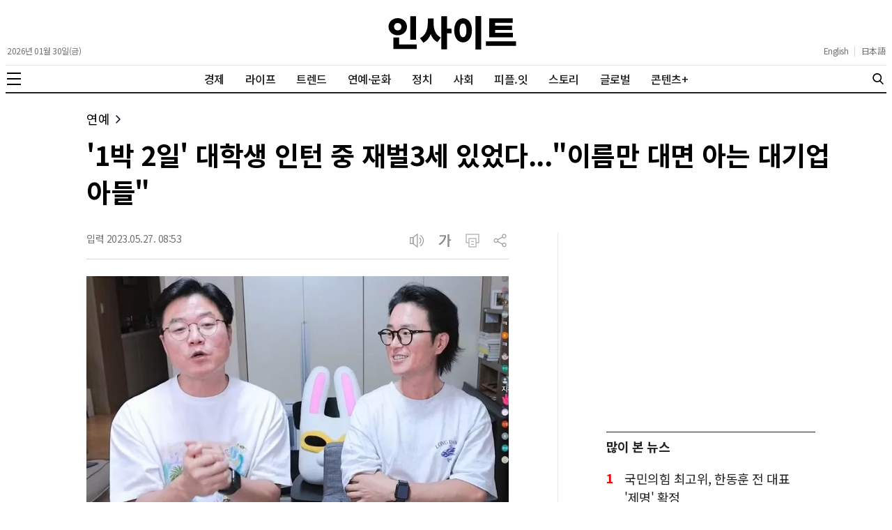

--- FILE ---
content_type: text/html; charset=UTF-8
request_url: https://www.insight.co.kr/news/439776
body_size: 21212
content:
<!DOCTYPE html>
<html lang="ko" prefix="og: https://ogp.me/ns#" style="overflow-x: hidden;">
    <head>
        <meta charset="UTF-8" />
        <meta http-equiv="X-UA-Compatible" content="IE=edge" />
        <meta name="viewport" content="width=device-width, initial-scale=1.0" />
        <meta name="referrer" content="no-referrer-when-downgrade" />
        <meta name="robots" content="follow, index, max-snippet:-1, max-video-preview:-1, max-image-preview:large" />
        <meta name="googlebot" content="all" />
        <meta name="title" content="‘1박 2일’ 대학생 인턴 중 재벌3세 있었다...“이름만 대면 아는 대기업 아들”" />
        <meta name="description" content="‘1박 2일’ 시절 함께 일했던 대학생 인턴의 정체가 나영석, 김대주를 놀라게 했다." />
        <meta name="keywords" content="나영석,김대주,십오야,유튜브,1박2일,대학생" />
        <meta name="news_keywords" content="나영석,김대주,십오야,유튜브,1박2일,대학생" />
        <meta name="classification" content="Entertainment, 연예" />
        <meta name="author" content="이원선" />
        <meta name="byl" content="By 이원선 webmaster@insight.co.kr" />
        <meta property="fb:app_id" content="845242515523569" />
        <meta property="fb:pages" content="374726359324617" />
        <meta property="og:locale" content="ko_KR" />
        <meta property="og:type" content="article" />
        <meta property="og:title" content="‘1박 2일’ 대학생 인턴 중 재벌3세 있었다...“이름만 대면 아는 대기업 아들”" />
        <meta property="og:description" content="‘1박 2일’ 시절 함께 일했던 대학생 인턴의 정체가 나영석, 김대주를 놀라게 했다." />
        <meta property="og:site_name" content="인사이트" />
        <meta property="og:url" content="https://www.insight.co.kr/news/439776" />
        <meta property="og:image" content="https://img.insight.co.kr/static/2023/05/27/1200/img_20230527085024_058e7huq.jpg" />
        <meta property="og:image:secure_url" content="https://img.insight.co.kr/static/2023/05/27/1200/img_20230527085024_058e7huq.jpg" />
        <meta property="og:image:width" content="1200" />
        <meta property="og:image:height" content="628" />
        <meta property="og:image:alt" content="‘1박 2일’ 대학생 인턴 중 재벌3세 있었다...“이름만 대면 아는 대기업 아들”" />
        <meta property="og:image:type" content="image/jpeg" />
        <meta property="keyword" content="나영석,김대주,십오야,유튜브,1박2일,대학생" />
        <meta property="article:author" content="인사이트" />
        <meta property="article:publisher" content="인사이트" />
        <meta property="article:published_time" content="2023-05-27T08:53:38+09:00" />
        <meta property="article:section" content="연예" />
        <meta itemprop="name" content="‘1박 2일’ 대학생 인턴 중 재벌3세 있었다...“이름만 대면 아는 대기업 아들”" />
        <meta itemprop="description" content="‘1박 2일’ 시절 함께 일했던 대학생 인턴의 정체가 나영석, 김대주를 놀라게 했다." />
        <meta itemprop="image" content="https://img.insight.co.kr/static/2023/05/27/1200/img_20230527085024_058e7huq.jpg" />
        <meta itemprop="url" content="https://www.insight.co.kr/news/439776" />
        <meta itemprop="datePublished" content="2023-05-27T08:53:38+09:00" />
        <meta name="twitter:card" content="summary_large_image" />
        <meta name="twitter:site" content="@insight_co_kr" />
        <meta name="twitter:creator" content="@insight_co_kr" />
        <meta name="twitter:title" content="‘1박 2일’ 대학생 인턴 중 재벌3세 있었다...“이름만 대면 아는 대기업 아들”" />
        <meta name="twitter:description" content="‘1박 2일’ 시절 함께 일했던 대학생 인턴의 정체가 나영석, 김대주를 놀라게 했다." />
        <meta name="twitter:image" content="https://img.insight.co.kr/static/2023/05/27/1200/img_20230527085024_058e7huq.jpg" />
        <meta name="thumbnail" content="https://img.insight.co.kr/static/2023/05/27/1200/img_20230527085024_058e7huq.jpg" />
        <meta name="theme-color" content="#ffffff" />
        <meta name="apple-mobile-web-app-capable" content="yes" />
        <meta name="google-site-verification" content="i-TaNO3RKyjr4hA2cOu7yj42xFqxWnnelzR8x-a5ReQ" />
        <meta name="naver-site-verification" content="6b894f22dc010128144eb73b7cf8361ccb534e5f" />
        <meta name="p:domain_verify" content="0cd2b8648f063f5adf4b2c7720c7eaee"/>
        <title>‘1박 2일’ 대학생 인턴 중 재벌3세 있었다...“이름만 대면 아는 대기업 아들”</title>
        <link rel="canonical" href="https://www.insight.co.kr/news/439776" />
                <link rel="amphtml" href="https://www.insight.co.kr/amp/news/439776" />
                <link rel="preload" as="image" href="https://img.insight.co.kr/static/2023/05/27/1200/img_20230527085024_058e7huq.jpg" />
        <link rel="shortcut icon" href="https://www.insight.co.kr/_assets/favicon/favicon.ico" />
        <link rel="icon" href="https://www.insight.co.kr/_assets/favicon/insight-32x32.png" sizes="32x32" />
        <link rel="icon" href="https://www.insight.co.kr/_assets/favicon/insight-192x192.png" sizes="192x192" />
        <link rel="apple-touch-icon" sizes="200x200" href="https://www.insight.co.kr/_assets/favicon/favicon-200x200.png" />
        <link rel="image_src" content="https://img.insight.co.kr/static/2023/05/27/1200/img_20230527085024_058e7huq.jpg" />
        <link rel="dns-prefetch" href="//www.google-analytics.com" />
        <link rel="dns-prefetch" href="//www.googletagmanager.com" />
        <link rel="dns-prefetch" href="//fonts.googleapis.com" />
        <link rel="dns-prefetch" href="//pagead2.googlesyndication.com" />
        <link rel="preconnect" href="https://fonts.gstatic.com" crossorigin="" />
        <link rel="preconnect" href="https://fonts.googleapis.com" crossorigin="" />
        <style>
            @font-face {
                font-family: "NotoSansKR-Regular";
                src:
                    local("NotoSansKR-Regular"),
                    url("https://www.insight.co.kr/_assets/fonts/NotoSansKR-Regular.woff2?20260120") format("woff2"),
                    url("https://www.insight.co.kr/_assets/fonts/NotoSansKR-Regular.woff?20260120") format("woff");
                font-weight: 400;
                font-style: normal;
                font-stretch: normal;
                font-display: swap;
            }

            @font-face {
                font-family: "NotoSansKR-Medium";
                src:
                    local("NotoSansKR-Medium"),
                    url("https://www.insight.co.kr/_assets/fonts/NotoSansKR-Medium.woff2?20260120") format("woff2"),
                    url("https://www.insight.co.kr/_assets/fonts/NotoSansKR-Medium.woff?20260120") format("woff");
                font-weight: 500;
                font-style: normal;
                font-stretch: normal;
                font-display: swap;
            }

            @font-face {
                font-family: "NotoSansKR-Bold";
                src:
                    local("NotoSansKR-Bold"),
                    url("https://www.insight.co.kr/_assets/fonts/NotoSansKR-Bold.woff2?20260120") format("woff2"),
                    url("https://www.insight.co.kr/_assets/fonts/NotoSansKR-Bold.woff?20260120") format("woff");
                font-weight: 700;
                font-style: normal;
                font-stretch: normal;
                font-display: swap;
            }
        </style>
        <link rel="stylesheet" href="https://www.insight.co.kr/_assets/css/reset.css?202408211526" />
        <link rel="stylesheet" href="https://www.insight.co.kr/_assets/css/style.css?202512261024" />
        <link rel="stylesheet" href="https://www.insight.co.kr/_assets/css/media.css?202512241239" />
        <script type="application/ld+json">
        {
          "@context": "https://schema.org",
          "@graph": [
            {
              "@type": "Organization",
              "@id": "https://www.insight.co.kr/#organization",
              "name": "인사이트",
              "url": "https://www.insight.co.kr",
              "logo": {
                "@type": "ImageObject",
                "@id": "https://www.insight.co.kr/#logo",
                "url": "https://www.insight.co.kr/_assets/images/logo.png",
                "contentUrl": "https://www.insight.co.kr/_assets/images/logo.png",
                "caption": "인사이트",
                "inLanguage": "ko-KR",
                "width": "500",
                "height": "500"
              },
              "sameAs": [
                "https://www.facebook.com/insight.co.kr",
                "https://x.com/insight_co_kr?lang=ko",
                "https://www.instagram.com/insight.co.kr/",
                "https://www.threads.net/@insight.co.kr",
                "https://post.naver.com/my.nhn?memberNo=29949587"
              ],
              "contactPoint": [
                {
                  "@type": "ContactPoint",
                  "telephone": "+82-2-6734-2207",
                  "contactType": "customer support",
                  "areaServed": "KR",
                  "availableLanguage": ["ko", "en"]
                }
              ],
              "address": {
                "@type": "PostalAddress",
                "streetAddress": "23, Nonhyeon-ro 99-gil",
                "addressLocality": "Gangnam-gu",
                "addressRegion": "Seoul",
                "postalCode": "06126",
                "addressCountry": "KR"
              }
            },
            {
              "@type": "WebSite",
              "@id": "https://www.insight.co.kr/#website",
              "url": "https://www.insight.co.kr",
              "name": "인사이트",
              "alternateName": "Insight",
              "inLanguage": "ko-KR",
              "publisher": {
                "@id": "https://www.insight.co.kr/#organization"
              },
              "potentialAction": {
                "@type": "SearchAction",
                "target": "https://www.insight.co.kr/search/?query={search_term_string}",
                "query-input": "required name=search_term_string"
              }
            },
            {
              "@type": "WebPage",
              "@id": "https://www.insight.co.kr/news/439776",
              "url": "https://www.insight.co.kr/news/439776",
              "name": "‘1박 2일’ 대학생 인턴 중 재벌3세 있었다...“이름만 대면 아는 대기업 아들”",
              "description": "‘1박 2일’ 시절 함께 일했던 대학생 인턴의 정체가 나영석, 김대주를 놀라게 했다.",
              "breadcrumb": {
                "@type": "BreadcrumbList",
                "itemListElement": [
                  {
                    "@type": "ListItem",
                    "position": 1,
                    "name": "홈",
                    "item": "https://www.insight.co.kr/"
                  },
                  {
                    "@type": "ListItem",
                    "position": 2,
                    "name": "‘1박 2일’ 대학생 인턴 중 재벌3세 있었다...“이름만 대면 아는 대기업 아들”",
                    "item": "https://www.insight.co.kr/news/439776"
                  }
                ]
              },
              "about": {
                "@id": "https://www.insight.co.kr/#organization"
              },
              "isPartOf": {
                "@id": "https://www.insight.co.kr/#website"
              },
              "primaryImageOfPage": {
                "@type": "ImageObject",
                "url": "https://img.insight.co.kr/static/2023/05/27/1200/img_20230527085024_058e7huq.jpg",
                "width": "1200",
                "height": "628"
              },
              "datePublished": "2023-05-27T08:53:38+09:00",
              "dateModified": "2023-05-27T08:46:35+09:00",
              "inLanguage": "ko-KR"
            },
            {
              "@type": "Article",
              "@id": "https://www.insight.co.kr/news/439776",
              "headline": "‘1박 2일’ 대학생 인턴 중 재벌3세 있었다...“이름만 대면 아는 대기업 아들”",
              "description": "‘1박 2일’ 시절 함께 일했던 대학생 인턴의 정체가 나영석, 김대주를 놀라게 했다.",
              "image": {
                "@type": "ImageObject",
                "url": "https://img.insight.co.kr/static/2023/05/27/1200/img_20230527085024_058e7huq.jpg",
                "width": "1200",
                "height": "628"
              },
              "author": {
                "@type": "Person",
                "name": "이원선",
                "url": "https://www.insight.co.kr/authors/476",
                "sameAs": [
                  "https://www.facebook.com/insight.co.kr",
                  "https://x.com/insight_co_kr?lang=ko",
                  "https://www.instagram.com/insight.co.kr/",
                  "https://www.threads.net/@insight.co.kr",
                  "https://post.naver.com/my.nhn?memberNo=29949587"
                ]
              },
              "publisher": {
                "@id": "https://www.insight.co.kr/#organization"
              },
              "datePublished": "2023-05-27T08:53:38+09:00",
              "dateModified": "2023-05-27T08:46:35+09:00",
              "mainEntityOfPage": {
                "@id": "https://www.insight.co.kr/news/439776"
              },
              "articleBody": "인사이트 이원선 기자 = 나영석 PD와 김대주 작가가 ‘1박 2일’ 촬영을 회상했다.지난 26일 나영석은 유튜브 채널 ‘채널 십오야’를 통해 라이브 방송을 진행했다. 이후 해당 채널에는 ‘침착맨에게 배워왔습니다 시리즈 1탄 : 라이브는 길게 (ft. 신원호 김대주)’라는 제목의 라이브 영상 풀버전이 올라왔다.신원호 PD에 이어 김대주 작가와 이야기를 이어가던 나영석 PD. 두 사람은 ‘1박 2일’ 촬영 시절을 되돌아봤다.당시 나영석은 메인 PD였고 김대주는 막내 작가였을 때였다.나 PD는 “‘1박 2일’ 하다 보면 대학생 인턴이 온다. 정식 인턴은 아니기 때문에 저희 입장에선 귀찮은 존재였다”고 말문을 열었다.하지만 나 PD가 기억하는 인턴은 남달랐다. 뛰어난 인성과 성실한 모습이 소위 낙하산이라는 말에 부합하지 않았기 때문이다.나 PD는 “그 친구가 외국에 있는 좋은 대학을 다닌다고 했다. 그때 ‘너 부자야?’ 이런 말도 했는데 ‘아버지가 작은 무역회사 한다’고 하더라. 너무 착하니까 장난 치고 놀고 그랬다.그런게 인턴 기간이 끝난 뒤 한 관계자를 통해 듣게 된 소식은 정말 놀라웠다. 나 PD는 ”나중에 알고 보니 이름만 대면 아는 대기업 아들이었다“고 설명했다. 이어 ”대주는 그 얘길 듣자마자 얼굴이 사색이 됐다. 많이 갈궜다“고 말해 웃음을 자아냈다.나 PD의 놀림에 김 작가는 ”갈군 게 아니다. 전 그 친구를 갈구지는 않았다“고 해명했다. 촬영 후 십여년이 흐른 후 이들은 다시 만나게 됐다. 나 PD는 ”그 친구가 거의 마흔 살 다 됐을 거다. 이미 부사장, 부회장이 돼 있었다“면서 멋있었다고 말했다.",
              "inLanguage": "ko-KR"
            }
          ]
        }
        </script>
        <!-- Google tag (gtag.js) -->
        <script async src="https://www.googletagmanager.com/gtag/js?id=G-NEF977LT15"></script>
        <script>
            window.dataLayer = window.dataLayer || [];
            function gtag(){dataLayer.push(arguments);}
            gtag('js', new Date());

            gtag('config', 'G-NEF977LT15', {
                'title': document.title,
                'page': document.location.href
            });
        </script>
        <script type="text/javascript" src="//wcs.naver.net/wcslog.js"></script>
        <script type="text/javascript">
            if(!wcs_add) var wcs_add = {};
            wcs_add["wa"] = "13742aad7bb5240";
            if(window.wcs) {
                wcs_do();
            }
        </script>
        <script type="text/javascript">
            (function(c,l,a,r,i,t,y){
                c[a]=c[a]||function(){(c[a].q=c[a].q||[]).push(arguments)};
                t=l.createElement(r);t.async=1;t.src="https://www.clarity.ms/tag/"+i;
                y=l.getElementsByTagName(r)[0];y.parentNode.insertBefore(t,y);
            })(window, document, "clarity", "script", "inp1iduj7n");
        </script>
        <script src=" https://cdn.taboola.com/webpush/publishers/1062075/taboola-push-sdk.js"></script>
        <script type="text/javascript">
            window._taboola = window._taboola || [];
            _taboola.push({article:'auto'});
            !function (e, f, u, i) {
                if (!document.getElementById(i)){
                    e.async = 1;
                    e.src = u;
                    e.id = i;
                    f.parentNode.insertBefore(e, f);
                }
            }(document.createElement('script'),
                document.getElementsByTagName('script')[0], '//cdn.taboola.com/libtrc/insightkorea/loader.js', 'tb_loader_script');
            if(window.performance && typeof window.performance.mark === 'function') {window.performance.mark('tbl_ic');}
        </script>
    </head>
    <body data-traffic="17" data-ads="type-a" itemtype="https://schema.org/Article" itemscope>

        <script>
            window.fbAsyncInit = function() {
                FB.init({
                    appId            : '845242515523569',
                    autoLogAppEvents : true,
                    status           : true,
                    xfbml            : true,
                    version          : 'v2.10'
                });
                //FB.AppEvents.logPageView();
            };

            (function(d, s, id){
                var js, fjs = d.getElementsByTagName(s)[0];
                if (d.getElementById(id)) {return;}
                js = d.createElement(s); js.id = id;
                js.src = "//connect.facebook.net/ko_KR/sdk.js";
                fjs.parentNode.insertBefore(js, fjs);
            }(document, 'script', 'facebook-jssdk'));
        </script>

        <header class="header" itemscope itemtype="https://schema.org/WPHeader">
    <div class="header-container">
        <div class="header-masthead news">
            <div class="header-masthead-hamburger">
                <button type="button" class="header-hamburger" aria-label="메뉴">
                    <span></span>
                    <span></span>
                    <span></span>
                </button>
            </div>

            <div class="header-masthead-date">
                <span>2026년 01월 30일(금)</span>            </div>

            <div class="header-masthead-logo">
                <h1 style="display: none;">인사이트</h1>
                <a href="https://www.insight.co.kr" rel="home" itemprop="url" title="인사이트">
                    <svg xmlns="http://www.w3.org/2000/svg" width="200" height="48" role="img" viewBox="0 0 172.85 45.32"><path d="M21.48,48.23C14.47,48.23,9,43.28,9,36.61S14.47,25,21.48,25,34,29.89,34,36.61,28.49,48.23,21.48,48.23ZM47.26,60.56v6.1H15.57V51.25h7.78v9.31Zm-25.78-19a4.61,4.61,0,0,0,4.94-4.94,4.59,4.59,0,0,0-4.94-4.95,4.59,4.59,0,0,0-4.95,4.95A4.61,4.61,0,0,0,21.48,41.55ZM46.2,54.37H38.42V22.3H46.2Z" transform="translate(-8.95 -22.16)"/><path d="M70.05,31.23c0,8.21,2.16,16.37,9.85,20.12l-4.66,6.14c-4.46-2.26-7.35-6.1-9.12-10.85C64.25,51.78,61,56,56.18,58.31L51.57,52c8.12-3.7,10.66-12.29,10.66-20.79V25.57h7.82ZM94.34,45.49h-6V67.33H80.52v-45H88.3V39.15h6Z" transform="translate(-8.95 -22.16)"/><path d="M122,41.51c0,10.08-5.13,16.32-12,16.32s-12-6.24-12-16.32,5.14-16.33,12-16.33S122,31.42,122,41.51Zm-16.66,0c0,6.33,1.83,9.26,4.61,9.26s4.61-2.93,4.61-9.26-1.82-9.27-4.61-9.27S105.33,35.17,105.33,41.51Zm29.14-19.35V67.48H126.7V22.16Z" transform="translate(-8.95 -22.16)"/><path d="M181.8,56.29v6.19H141V56.29Zm-4.18-5.38H145.51V25.28h31.83v6.1H153.43v3.69h22.8V41h-22.8v3.89h24.19Z" transform="translate(-8.95 -22.16)"/></svg>
                </a>
            </div>

            <div class="header-masthead-language">
                <div class="header-masthead-language-wrap">
                    <a href="https://insightmsn.com/" target="_blank" itemprop="url">English</a>
                    <span>|</span>
                    <a href="https://ja.insightmsn.com/" target="_blank" itemprop="url">日本語</a>
                </div>
            </div>

            <div class="header-masthead-search">
                <form class="header-search-form" action="https://www.insight.co.kr/search/" method="get">
                    <input type="text" name="q" class="header-search-input" placeholder="검색어를 입력하세요" autocomplete="off">
                </form>
                <button type="button" class="header-search-btn" aria-label="검색">
                    <svg xmlns="http://www.w3.org/2000/svg" width="20" height="20" role="img" viewBox="0 0 56.966 56.966"><g><path d="M55.146 51.887 41.588 37.786A22.926 22.926 0 0 0 46.984 23c0-12.682-10.318-23-23-23s-23 10.318-23 23 10.318 23 23 23c4.761 0 9.298-1.436 13.177-4.162l13.661 14.208c.571.593 1.339.92 2.162.92.779 0 1.518-.297 2.079-.837a3.004 3.004 0 0 0 .083-4.242zM23.984 6c9.374 0 17 7.626 17 17s-7.626 17-17 17-17-7.626-17-17 7.626-17 17-17z" fill="#000000" opacity="1" data-original="#000000" class=""></path></g></svg>
                </button>
            </div>

            <div class="header-masthead-utils">
                <div class="header-masthead-utils-item header-masthead-utils-item-share">
                    <svg xmlns="http://www.w3.org/2000/svg" width="24" height="24" viewBox="0 0 30 30"><path fill="#222" fill-rule="evenodd" d="M21.858 4.624c-1.37 0-2.484 1.115-2.484 2.482 0 1.37 1.114 2.484 2.484 2.484 1.369 0 2.482-1.115 2.482-2.484 0-1.367-1.113-2.482-2.482-2.482M7.107 12.483c-1.37 0-2.483 1.114-2.483 2.481 0 1.369 1.114 2.484 2.483 2.484 1.368 0 2.483-1.115 2.483-2.484 0-1.367-1.115-2.481-2.483-2.481m14.75 7.617c-1.37 0-2.483 1.114-2.483 2.483s1.114 2.482 2.484 2.482c1.369 0 2.482-1.114 2.482-2.482 0-1.369-1.113-2.483-2.482-2.483m0 6.464c-2.196 0-3.984-1.786-3.984-3.981 0-.285.03-.564.088-.834l-7.73-4.32c-.73.924-1.86 1.518-3.125 1.518-2.197 0-3.982-1.787-3.982-3.983 0-2.194 1.785-3.98 3.982-3.98 1.306 0 2.468.633 3.195 1.606l7.743-4.326c-.11-.366-.17-.754-.17-1.157 0-2.197 1.787-3.982 3.983-3.982S25.84 4.91 25.84 7.106c0 2.197-1.786 3.983-3.982 3.983-1.258 0-2.38-.585-3.111-1.498l-7.79 4.352c.087.326.132.668.132 1.021 0 .394-.057.775-.164 1.134l7.628 4.264c.716-1.062 1.93-1.76 3.305-1.76 2.196 0 3.982 1.785 3.982 3.98 0 2.196-1.786 3.982-3.982 3.982"></path></svg>
                </div>
                <div class="header-masthead-utils-item">
                    <svg xmlns="http://www.w3.org/2000/svg" width="24" height="24" viewBox="0 0 24 24"><g fill="#222"><path d="M7.439 6.959H2.242v10.082h5.197V6.959zm-1.2 1.2v7.682H3.442V8.159h2.797z"></path><path d="M13.479 22.275V1.725l-7.24 5.538v9.475l7.24 5.537zM12.277 4.153v15.693l-4.84-3.702V7.855l4.84-3.702zM15.919 7.49c1.663.998 2.512 2.526 2.512 4.51 0 1.898-.777 3.378-2.3 4.378l-.212.133-.618-1.029c1.298-.78 1.93-1.916 1.93-3.481 0-1.485-.567-2.582-1.73-3.357l-.2-.126.618-1.029z"></path><path d="M17.384 3.94C20.517 5.864 22.11 8.572 22.11 12c0 3.318-1.491 5.96-4.428 7.872l-.298.189-.628-1.022c2.786-1.713 4.154-4.038 4.154-7.04 0-2.896-1.275-5.165-3.871-6.858l-.283-.179.628-1.022z"></path></g></svg>
                </div>
                <div class="header-masthead-utils-item header-masthead-utils-item-font">
                    <svg xmlns="http://www.w3.org/2000/svg" width="24" height="24" viewBox="0 0 30 30"><g fill="none" fill-rule="evenodd"><path fill="#222" d="M26.25 13.41v1.615h-3.422V26.25h-1.872V3.75h1.872v9.66h3.422zM6.402 5.951h10.836c-.05 1.794-.377 3.484-.985 5.075-.607 1.59-1.403 3.078-2.389 4.462-.986 1.387-2.121 2.672-3.41 3.853-1.289 1.183-2.63 2.27-4.026 3.265-.41-.604-.886-1.1-1.428-1.491 1.18-.768 2.342-1.632 3.483-2.593 1.141-.963 2.175-2.01 3.103-3.143.928-1.133 1.712-2.355 2.352-3.669.64-1.312 1.059-2.694 1.257-4.145H6.402V5.95z"></path><path stroke="#222" stroke-width=".2" d="M26.25 13.41v1.615h-3.422V26.25h-1.872V3.75h1.872v9.66h3.422zM6.402 5.951h10.836c-.05 1.794-.377 3.484-.985 5.075-.607 1.59-1.403 3.078-2.389 4.462-.986 1.387-2.121 2.672-3.41 3.853-1.289 1.183-2.63 2.27-4.026 3.265-.41-.604-.886-1.1-1.428-1.491 1.18-.768 2.342-1.632 3.483-2.593 1.141-.963 2.175-2.01 3.103-3.143.928-1.133 1.712-2.355 2.352-3.669.64-1.312 1.059-2.694 1.257-4.145H6.402V5.95z"></path></g></svg>
                </div>

                <div class="header-masthead-utils-item-share-list">
                    <div class="header-masthead-utils-item-share-list-item header-share-list-item-kakao-talk" data-title="‘1박 2일’ 대학생 인턴 중 재벌3세 있었다...“이름만 대면 아는 대기업 아들”" data-description="‘1박 2일’ 시절 함께 일했던 대학생 인턴의 정체가 나영석, 김대주를 놀라게 했다." data-image="https://img.insight.co.kr/static/2023/05/27/1200/img_20230527085024_058e7huq.jpg" data-url="https://www.insight.co.kr/news/439776">
                        <svg xmlns="http://www.w3.org/2000/svg" width="32" height="32" viewBox="0 0 32 32"><g fill="none" fill-rule="evenodd"><circle cx="16" cy="16" r="15.6" stroke="#999" stroke-width=".8"></circle><path fill="#999" fill-rule="nonzero" d="M16.063 7.333c5.337 0 9.663 3.411 9.663 7.62 0 4.207-4.326 7.618-9.663 7.618-.586 0-1.16-.04-1.716-.12-.558.393-3.78 2.656-4.083 2.699 0 0-.125.048-.231-.014-.106-.063-.087-.226-.087-.226.032-.218.835-2.992.983-3.502C8.21 20.06 6.4 17.673 6.4 14.952c0-4.208 4.326-7.619 9.663-7.619zm-3.915 5.343H9.293c-.301 0-.547.245-.547.546 0 .3.245.546.547.546h.87v3.312c0 .293.25.532.558.532.307 0 .557-.239.557-.532v-3.312h.87c.301 0 .547-.245.547-.546 0-.301-.245-.546-.547-.546zm1.87 0c-.363.008-.648.283-.742.55l-1.333 3.51c-.17.526-.022.72.132.792.111.05.232.077.354.077.233 0 .41-.095.464-.246l.276-.723h1.7l.276.723c.054.151.231.246.464.246.122 0 .243-.026.354-.077.154-.07.302-.266.132-.793l-1.333-3.508c-.094-.268-.38-.543-.743-.551zm6.071 0c-.307 0-.557.25-.557.557v3.814c0 .308.25.558.557.558.308 0 .558-.25.558-.558v-1.216l.194-.194 1.307 1.732c.105.14.27.223.445.222.121 0 .24-.04.336-.112.118-.09.196-.222.216-.368.021-.147-.018-.295-.107-.413l-1.372-1.818 1.27-1.27c.087-.088.131-.208.123-.34-.008-.13-.066-.256-.164-.353-.105-.105-.244-.165-.383-.165-.12 0-.23.044-.31.124l-1.555 1.556v-1.199c0-.307-.25-.557-.558-.557zm-3.062 0c-.314 0-.569.25-.569.557v3.787c0 .281.24.51.534.51h1.789c.294 0 .534-.229.534-.51 0-.282-.24-.511-.534-.511h-1.185v-3.276c0-.307-.255-.557-.569-.557zm-3.008 1.39l.557 1.582h-1.114l.557-1.582z"></path></g></svg>
                    </div>
                    <div class="header-masthead-utils-item-share-list-item header-share-list-item-facebook" data-url="https%3A%2F%2Fwww.insight.co.kr%2Fnews%2F439776">
                        <svg xmlns="http://www.w3.org/2000/svg" width="32" height="32"><g fill="none" fill-rule="evenodd"><circle cx="16" cy="16" r="15.6" stroke="#999" stroke-width=".8"></circle><path fill="#999" fill-rule="nonzero" d="M17.46 7.467c-2.397 0-3.461 1.16-3.461 3.385v2.481H12v2.935h1.999v8.8h3.332v-8.8h2.429l.24-2.935h-2.669v-1.222c0-.7.13-.976.744-.976H20V7.467h-2.54z"></path></g></svg>
                    </div>
                    <div class="header-masthead-utils-item-share-list-item header-share-list-item-x" data-title="%E2%80%981%EB%B0%95+2%EC%9D%BC%E2%80%99+%EB%8C%80%ED%95%99%EC%83%9D+%EC%9D%B8%ED%84%B4+%EC%A4%91+%EC%9E%AC%EB%B2%8C3%EC%84%B8+%EC%9E%88%EC%97%88%EB%8B%A4...%E2%80%9C%EC%9D%B4%EB%A6%84%EB%A7%8C+%EB%8C%80%EB%A9%B4+%EC%95%84%EB%8A%94+%EB%8C%80%EA%B8%B0%EC%97%85+%EC%95%84%EB%93%A4%E2%80%9D+https%3A%2F%2Fwww.insight.co.kr%2Fnews%2F439776">
                        <svg xmlns="http://www.w3.org/2000/svg" width="32" height="32"><g fill="none" fill-rule="evenodd"><circle cx="16" cy="16" r="15.6" stroke="#999" stroke-width=".8"></circle><path fill="#999" fill-rule="evenodd" d="M23.5012 24.0107H19.0837L14.944 17.7411L9.77448 24.0107H8.5L14.3759 16.8813L8.51953 8.01074H12.937L16.8282 13.9038L20.5998 9.32749L21.6908 8.01074H22.9653L17.3963 14.7646L23.5012 24.0107ZM12.4119 9.0524L16.1546 14.7211L16.1523 14.7237L16.7205 15.584L16.7227 15.5813L21.6004 22.9688H19.6087L10.4203 9.0524H12.4119Z"></path></g></svg>
                    </div>
                    <div class="header-masthead-utils-item-share-list-item header-share-list-item-url" data-clipboard-copy data-clipboard-text="https://www.insight.co.kr/news/439776">
                        <svg xmlns="http://www.w3.org/2000/svg" width="32" height="32" viewBox="0 0 32 32"><g fill="none" fill-rule="evenodd" stroke="#999"><circle cx="16" cy="16" r="15.6" stroke-width=".8"></circle><path fill="#999" fill-rule="nonzero" stroke-width=".2" d="M9.822 20c.593 0 1.098-.1 1.517-.3.418-.2.761-.478 1.028-.834.266-.357.46-.78.583-1.27.122-.49.183-1.024.183-1.604h0v-5.325h-1.31v5.43c0 .345-.03.678-.09 1-.059.32-.163.605-.31.852-.149.247-.349.443-.6.588-.253.145-.567.217-.945.217-.37 0-.678-.076-.922-.23-.245-.152-.44-.352-.584-.599-.144-.247-.246-.53-.305-.852-.06-.321-.09-.646-.09-.976h0v-5.43h-1.31v5.336c0 .565.053 1.09.16 1.576.108.485.284.909.529 1.269.244.36.568.643.972.846.403.204.902.306 1.494.306zM16 19.835v-3.761h.756c.296 0 .548.03.755.088.208.059.38.153.517.282.137.13.25.298.339.506.089.207.163.46.222.758.081.376.163.736.244 1.081.082.345.186.694.311 1.046h1.39c-.12-.195-.212-.423-.278-.681-.067-.259-.128-.53-.184-.811-.055-.283-.113-.57-.172-.864-.06-.294-.137-.569-.233-.823-.097-.255-.223-.482-.378-.682-.156-.2-.356-.355-.6-.464 1.037-.376 1.555-1.148 1.555-2.316 0-.533-.1-.964-.3-1.293-.2-.33-.46-.586-.783-.77-.322-.184-.685-.308-1.089-.37-.403-.063-.809-.094-1.216-.094h0-2.167v9.168H16zm.9-5.007H16v-2.915h.933c.245 0 .482.015.711.047.23.031.436.098.617.2.182.101.328.248.439.44.111.192.167.445.167.759 0 .32-.058.577-.173.77-.114.191-.263.34-.444.446-.181.106-.39.175-.628.206-.237.031-.478.047-.722.047h0zm9.767 5.02v-1.27H23.11v-7.911H21.8v9.18h4.867z"></path></g></svg>
                    </div>
                </div>

                <div class="header-masthead-utils-item-font-list">
                    <div class="header-masthead-utils-item-font-list-item" data-size="1.6">
                        <svg xmlns="http://www.w3.org/2000/svg" width="16" height="16" viewBox="0 0 30 30"><g fill="none" fill-rule="evenodd"><path fill="#999" d="M26.25 13.41v1.615h-3.422V26.25h-1.872V3.75h1.872v9.66h3.422zM6.402 5.951h10.836c-.05 1.794-.377 3.484-.985 5.075-.607 1.59-1.403 3.078-2.389 4.462-.986 1.387-2.121 2.672-3.41 3.853-1.289 1.183-2.63 2.27-4.026 3.265-.41-.604-.886-1.1-1.428-1.491 1.18-.768 2.342-1.632 3.483-2.593 1.141-.963 2.175-2.01 3.103-3.143.928-1.133 1.712-2.355 2.352-3.669.64-1.312 1.059-2.694 1.257-4.145H6.402V5.95z"></path><path stroke="#999" stroke-width=".2" d="M26.25 13.41v1.615h-3.422V26.25h-1.872V3.75h1.872v9.66h3.422zM6.402 5.951h10.836c-.05 1.794-.377 3.484-.985 5.075-.607 1.59-1.403 3.078-2.389 4.462-.986 1.387-2.121 2.672-3.41 3.853-1.289 1.183-2.63 2.27-4.026 3.265-.41-.604-.886-1.1-1.428-1.491 1.18-.768 2.342-1.632 3.483-2.593 1.141-.963 2.175-2.01 3.103-3.143.928-1.133 1.712-2.355 2.352-3.669.64-1.312 1.059-2.694 1.257-4.145H6.402V5.95z"></path></g></svg>
                    </div>

                    <div class="header-masthead-utils-item-font-list-item active" data-size="1.8">
                        <svg xmlns="http://www.w3.org/2000/svg" width="20" height="20" viewBox="0 0 30 30"><g fill="none" fill-rule="evenodd"><path fill="#222" d="M26.25 13.41v1.615h-3.422V26.25h-1.872V3.75h1.872v9.66h3.422zM6.402 5.951h10.836c-.05 1.794-.377 3.484-.985 5.075-.607 1.59-1.403 3.078-2.389 4.462-.986 1.387-2.121 2.672-3.41 3.853-1.289 1.183-2.63 2.27-4.026 3.265-.41-.604-.886-1.1-1.428-1.491 1.18-.768 2.342-1.632 3.483-2.593 1.141-.963 2.175-2.01 3.103-3.143.928-1.133 1.712-2.355 2.352-3.669.64-1.312 1.059-2.694 1.257-4.145H6.402V5.95z"></path><path stroke="#222" stroke-width=".2" d="M26.25 13.41v1.615h-3.422V26.25h-1.872V3.75h1.872v9.66h3.422zM6.402 5.951h10.836c-.05 1.794-.377 3.484-.985 5.075-.607 1.59-1.403 3.078-2.389 4.462-.986 1.387-2.121 2.672-3.41 3.853-1.289 1.183-2.63 2.27-4.026 3.265-.41-.604-.886-1.1-1.428-1.491 1.18-.768 2.342-1.632 3.483-2.593 1.141-.963 2.175-2.01 3.103-3.143.928-1.133 1.712-2.355 2.352-3.669.64-1.312 1.059-2.694 1.257-4.145H6.402V5.95z"></path></g></svg>
                    </div>

                    <div class="header-masthead-utils-item-font-list-item" data-size="2">
                        <svg xmlns="http://www.w3.org/2000/svg" width="23" height="23" viewBox="0 0 30 30"><g fill="none" fill-rule="evenodd"><path fill="#999" d="M26.25 13.41v1.615h-3.422V26.25h-1.872V3.75h1.872v9.66h3.422zM6.402 5.951h10.836c-.05 1.794-.377 3.484-.985 5.075-.607 1.59-1.403 3.078-2.389 4.462-.986 1.387-2.121 2.672-3.41 3.853-1.289 1.183-2.63 2.27-4.026 3.265-.41-.604-.886-1.1-1.428-1.491 1.18-.768 2.342-1.632 3.483-2.593 1.141-.963 2.175-2.01 3.103-3.143.928-1.133 1.712-2.355 2.352-3.669.64-1.312 1.059-2.694 1.257-4.145H6.402V5.95z"></path><path stroke="#999" stroke-width=".2" d="M26.25 13.41v1.615h-3.422V26.25h-1.872V3.75h1.872v9.66h3.422zM6.402 5.951h10.836c-.05 1.794-.377 3.484-.985 5.075-.607 1.59-1.403 3.078-2.389 4.462-.986 1.387-2.121 2.672-3.41 3.853-1.289 1.183-2.63 2.27-4.026 3.265-.41-.604-.886-1.1-1.428-1.491 1.18-.768 2.342-1.632 3.483-2.593 1.141-.963 2.175-2.01 3.103-3.143.928-1.133 1.712-2.355 2.352-3.669.64-1.312 1.059-2.694 1.257-4.145H6.402V5.95z"></path></g></svg>
                    </div>

                    <div class="header-masthead-utils-item-font-list-item" data-size="2.2">
                        <svg xmlns="http://www.w3.org/2000/svg" width="26" height="26" viewBox="0 0 30 30"><g fill="none" fill-rule="evenodd"><path fill="#999" d="M26.25 13.41v1.615h-3.422V26.25h-1.872V3.75h1.872v9.66h3.422zM6.402 5.951h10.836c-.05 1.794-.377 3.484-.985 5.075-.607 1.59-1.403 3.078-2.389 4.462-.986 1.387-2.121 2.672-3.41 3.853-1.289 1.183-2.63 2.27-4.026 3.265-.41-.604-.886-1.1-1.428-1.491 1.18-.768 2.342-1.632 3.483-2.593 1.141-.963 2.175-2.01 3.103-3.143.928-1.133 1.712-2.355 2.352-3.669.64-1.312 1.059-2.694 1.257-4.145H6.402V5.95z"></path><path stroke="#999" stroke-width=".2" d="M26.25 13.41v1.615h-3.422V26.25h-1.872V3.75h1.872v9.66h3.422zM6.402 5.951h10.836c-.05 1.794-.377 3.484-.985 5.075-.607 1.59-1.403 3.078-2.389 4.462-.986 1.387-2.121 2.672-3.41 3.853-1.289 1.183-2.63 2.27-4.026 3.265-.41-.604-.886-1.1-1.428-1.491 1.18-.768 2.342-1.632 3.483-2.593 1.141-.963 2.175-2.01 3.103-3.143.928-1.133 1.712-2.355 2.352-3.669.64-1.312 1.059-2.694 1.257-4.145H6.402V5.95z"></path></g></svg>
                    </div>
                </div>
            </div>
        </div>

        <!-- 모바일 검색창 -->
        <div class="header-mobile-search">
            <form class="header-search-form" action="https://www.insight.co.kr/search/" method="get">
                <input type="text" name="q" class="header-search-input" placeholder="검색어를 입력하세요" autocomplete="off">
            </form>
        </div>

        <nav class="header-nav" itemscope itemtype="https://schema.org/SiteNavigationElement">
            <div class="header-nav-hamburger">
                <button type="button" class="header-hamburger" aria-label="메뉴">
                    <span></span>
                    <span></span>
                    <span></span>
                </button>
            </div>

            <div class="header-nav-list">
                <ul>
                    <li><a href="https://www.insight.co.kr/economy/" itemprop="url" title="경제" ">경제</a></li>
                    <li><a href="https://www.insight.co.kr/life/" itemprop="url" title="라이프" ">라이프</a></li>
                    <li><a href="https://www.insight.co.kr/trend/" itemprop="url" title="트렌드" ">트렌드</a></li>
                    <li><a href="https://www.insight.co.kr/enter/" itemprop="url" title="연예·문화" ">연예·문화</a></li>
                    <li><a href="https://www.insight.co.kr/politics/" itemprop="url" title="정치" ">정치</a></li>
                    <li><a href="https://www.insight.co.kr/national/" itemprop="url" title="사회" ">사회</a></li>
                    <li><a href="https://www.insight.co.kr/people/" itemprop="url" title="피플.잇" ">피플.잇</a></li>
                    <li><a href="https://www.insight.co.kr/story/" itemprop="url" title="스토리" ">스토리</a></li>
                    <li><a href="https://www.insight.co.kr/global/" itemprop="url" title="글로벌" ">글로벌</a></li>
                    <li><a href="https://www.insight.co.kr/knowledge/" itemprop="url" title="콘텐츠+" ">콘텐츠+</a></li>
                </ul>
            </div>

            <div class="header-nav-search">
                <form class="header-search-form" action="https://www.insight.co.kr/search/" method="get">
                    <input type="text" name="q" class="header-search-input" placeholder="검색어를 입력하세요" autocomplete="off">
                </form>
                <button type="button" class="header-search-btn" aria-label="검색">
                    <svg xmlns="http://www.w3.org/2000/svg" width="20" height="20" role="img" viewBox="0 0 56.966 56.966"><g><path d="M55.146 51.887 41.588 37.786A22.926 22.926 0 0 0 46.984 23c0-12.682-10.318-23-23-23s-23 10.318-23 23 10.318 23 23 23c4.761 0 9.298-1.436 13.177-4.162l13.661 14.208c.571.593 1.339.92 2.162.92.779 0 1.518-.297 2.079-.837a3.004 3.004 0 0 0 .083-4.242zM23.984 6c9.374 0 17 7.626 17 17s-7.626 17-17 17-17-7.626-17-17 7.626-17 17-17z" fill="#000000" opacity="1" data-original="#000000" class=""></path></g></svg>
                </button>
            </div>
        </nav>

        <div class="side-menu-overlay"></div>
        <div class="side-menu" role="navigation" aria-label="사이트 메뉴">
            <div class="side-menu-container">
                <div class="side-menu-scroll-area">
                    <ul role="menu">
                        <li role="menuitem">
                            <a href="https://www.insight.co.kr/economy/" title="경제">경제</a>
                            <svg xmlns="http://www.w3.org/2000/svg" fill="none" viewBox="0 0 24 24" width="16" height="16"><path fill="currentColor" fill-rule="evenodd" d="M8.97 6.47a.75.75 0 0 1 1.06 0l5 5a.75.75 0 0 1 0 1.06l-5 5a.75.75 0 1 1-1.06-1.06L13.44 12 8.97 7.53a.75.75 0 0 1 0-1.06" clip-rule="evenodd"></path></svg>

                            <div class="side-menu-expend">
                                <div class="side-menu-expend-item">
                                    <a href="https://www.insight.co.kr/section/business" title="기업">기업</a>
                                </div>
                                <div class="side-menu-expend-item">
                                    <a href="https://www.insight.co.kr/section/car" title="자동차">자동차</a>
                                </div>
                                <div class="side-menu-expend-item">
                                    <a href="https://www.insight.co.kr/section/it-electronics" title="IT·게임">IT·게임</a>
                                </div>
                                <div class="side-menu-expend-item">
                                    <a href="https://www.insight.co.kr/section/banking" title="금융">금융</a>
                                </div>
                                <div class="side-menu-expend-item">
                                    <a href="https://www.insight.co.kr/section/money" title="경제일반">경제일반</a>
                                </div>
                            </div>
                        </li>
                        <li role="menuitem">
                            <a href="https://www.insight.co.kr/life/" title="라이프">라이프</a>
                            <svg xmlns="http://www.w3.org/2000/svg" fill="none" viewBox="0 0 24 24" width="16" height="16"><path fill="currentColor" fill-rule="evenodd" d="M8.97 6.47a.75.75 0 0 1 1.06 0l5 5a.75.75 0 0 1 0 1.06l-5 5a.75.75 0 1 1-1.06-1.06L13.44 12 8.97 7.53a.75.75 0 0 1 0-1.06" clip-rule="evenodd"></path></svg>

                            <div class="side-menu-expend">
                                <div class="side-menu-expend-item">
                                    <a href="https://www.insight.co.kr/section/life-style" title="생활">생활</a>
                                </div>
                                <div class="side-menu-expend-item">
                                    <a href="https://www.insight.co.kr/section/food" title="음식·맛집">음식·맛집</a>
                                </div>
                                <div class="side-menu-expend-item">
                                    <a href="https://www.insight.co.kr/section/travel" title="여행">여행</a>
                                </div>
                                <div class="side-menu-expend-item">
                                    <a href="https://www.insight.co.kr/section/health" title="건강">건강</a>
                                </div>
                            </div>
                        </li>
                        <li role="menuitem">
                            <a href="https://www.insight.co.kr/trend/" title="트렌드">트렌드</a>
                            <svg xmlns="http://www.w3.org/2000/svg" fill="none" viewBox="0 0 24 24" width="16" height="16"><path fill="currentColor" fill-rule="evenodd" d="M8.97 6.47a.75.75 0 0 1 1.06 0l5 5a.75.75 0 0 1 0 1.06l-5 5a.75.75 0 1 1-1.06-1.06L13.44 12 8.97 7.53a.75.75 0 0 1 0-1.06" clip-rule="evenodd"></path></svg>

                            <div class="side-menu-expend">
                                <div class="side-menu-expend-item">
                                    <a href="https://www.insight.co.kr/section/beauty" title="뷰티">뷰티</a>
                                </div>
                                <div class="side-menu-expend-item">
                                    <a href="https://www.insight.co.kr/section/fashion" title="패션">패션</a>
                                </div>
                                <div class="side-menu-expend-item">
                                    <a href="https://www.insight.co.kr/section/shopping" title="쇼핑">쇼핑</a>
                                </div>
                            </div>
                        </li>
                        <li role="menuitem">
                            <a href="https://www.insight.co.kr/enter/" title="연예·문화">연예·문화</a>
                            <svg xmlns="http://www.w3.org/2000/svg" fill="none" viewBox="0 0 24 24" width="16" height="16"><path fill="currentColor" fill-rule="evenodd" d="M8.97 6.47a.75.75 0 0 1 1.06 0l5 5a.75.75 0 0 1 0 1.06l-5 5a.75.75 0 1 1-1.06-1.06L13.44 12 8.97 7.53a.75.75 0 0 1 0-1.06" clip-rule="evenodd"></path></svg>

                            <div class="side-menu-expend">
                                <div class="side-menu-expend-item">
                                    <a href="https://www.insight.co.kr/section/entertainment" title="연예">연예</a>
                                </div>
                                <div class="side-menu-expend-item">
                                    <a href="https://www.insight.co.kr/section/tv-drama" title="방송·TV">방송·TV</a>
                                </div>
                                <div class="side-menu-expend-item">
                                    <a href="https://www.insight.co.kr/section/movie" title="영화">영화</a>
                                </div>
                                <div class="side-menu-expend-item">
                                    <a href="https://www.insight.co.kr/section/art-culture" title="문화·예술">문화·예술</a>
                                </div>
                            </div>
                        </li>
                        <li role="menuitem"><a href="https://www.insight.co.kr/politics/" title="정치">정치</a></li>
                        <li role="menuitem"><a href="https://www.insight.co.kr/national/" title="사회">사회</a></li>
                        <li role="menuitem"><a href="https://www.insight.co.kr/people/" title="피플.잇">피플.잇</a></li>
                        <li role="menuitem"><a href="https://www.insight.co.kr/story/" title="스토리">스토리</a></li>
                        <li role="menuitem"><a href="https://www.insight.co.kr/global/" title="글로벌">글로벌</a></li>
                        <li role="menuitem">
                            <a href="https://www.insight.co.kr/knowledge/" title="콘텐츠+">콘텐츠+</a>
                            <svg xmlns="http://www.w3.org/2000/svg" fill="none" viewBox="0 0 24 24" width="16" height="16"><path fill="currentColor" fill-rule="evenodd" d="M8.97 6.47a.75.75 0 0 1 1.06 0l5 5a.75.75 0 0 1 0 1.06l-5 5a.75.75 0 1 1-1.06-1.06L13.44 12 8.97 7.53a.75.75 0 0 1 0-1.06" clip-rule="evenodd"></path></svg>

                            <div class="side-menu-expend">
                                <div class="side-menu-expend-item">
                                    <a href="https://www.insight.co.kr/section/ceo" title="CEO">CEO</a>
                                </div>
                                <div class="side-menu-expend-item">
                                    <a href="https://www.insight.co.kr/section/military" title="밀리터리">밀리터리</a>
                                </div>
                                <div class="side-menu-expend-item">
                                    <a href="https://www.insight.co.kr/section/sound-log" title="사운드로그">사운드로그</a>
                                </div>
                            </div>
                        </li>
                    </ul>

                    <div class="side-menu-sns">
                        <div class="side-menu-sns-item">
                            <a href="https://www.facebook.com/Insightnews.page/" title="인사이트 페이스북">페이스북</a>
                        </div>

                        <div class="side-menu-sns-item">
                            <a href="https://twitter.com/insight_co_kr?lang=ko" title="인사이트 트위터">트위터</a>
                        </div>

                        <div class="side-menu-sns-item">
                            <a href="https://www.instagram.com/insight.co.kr/" title="인사이트 인스타그램">인스타그램</a>
                        </div>

                        <div class="side-menu-sns-item">
                            <a href="https://www.threads.net/@insight.co.kr" title="인사이트 스레드">스레드</a>
                        </div>

                        <div class="side-menu-sns-item">
                            <a href="https://blog.naver.com/insightmedia" title="인사이트 네이버 블로그">네이버 블로그</a>
                        </div>
                    </div>

                    <div class="side-menu-btn">
                        <div class="side-menu-btn-item">
                            <a href="https://www.insight.co.kr/contact/?g=opinion" title="제보하기">제보하기</a>
                        </div>

                        <div class="side-menu-btn-item">
                            <a href="https://www.insight.co.kr/contact/?g=advertise" title="광고문의">광고문의</a>
                        </div>

                        <div class="side-menu-btn-item">
                            <a href="https://www.insight.co.kr/contact/?g=partnership" title="제휴문의">제휴문의</a>
                        </div>
                    </div>

                    <div class="side-menu-language">
                        <div class="side-menu-language-wrap">
                            <a href="https://insightmsn.com/" target="_blank" itemprop="url">English</a>
                            <span>|</span>
                            <a href="https://ja.insightmsn.com/" target="_blank" itemprop="url">日本語</a>
                        </div>
                    </div>
                </div>
            </div>
        </div>
    </div>
</header>
        <main class="main">
            <div class="main-container main-container-news" itemscope itemtype="https://schema.org/NewsArticle">

                <header class="main-news-header">
                    <nav aria-label="breadcrumb" class="main-news-header-category">
                        <a href="https://www.insight.co.kr/section/entertainment" itemprop="articleSection">연예                            <svg width="24px" height="24px" viewBox="0 0 24 24" id="_24x24_On_Light_Arrow-Right" data-name="24x24/On Light/Arrow-Right" xmlns="http://www.w3.org/2000/svg">
                                <rect id="view-box" width="24" height="24" fill="none"></rect>
                                <path id="Shape" d="M.22,10.22A.75.75,0,0,0,1.28,11.28l5-5a.75.75,0,0,0,0-1.061l-5-5A.75.75,0,0,0,.22,1.28l4.47,4.47Z" transform="translate(9.25 6.25)" fill="#141124"></path>
                            </svg>
                        </a>
                    </nav>

                    
                    <h1 class="main-news-header-title" itemprop="headline">'1박 2일' 대학생 인턴 중 재벌3세 있었다..."이름만 대면 아는 대기업 아들"</h1>
                </header>

                <section class="main-news-content">
                    <article class="main-news-article">
                        <header class="main-news-article-header">
                            <div class="main-news-article-dateline">
                                                                <div class="main-news-article-dateline-date open">
                                    <time datetime="2023-05-27T08:53:38+09:00" class="main-news-article-dateline-write" itemprop="datePublished">입력 2023.05.27. 08:53</time>
                                                                    </div>

                                <div class="main-news-article-dateline-utils">
                                    <ul>
                                        <li>
                                            <div class="main-news-article-dateline-utils-voice">
                                                <svg xmlns="http://www.w3.org/2000/svg" width="24" height="24" viewBox="0 0 24 24"><g fill="#999"><path d="M7.439 6.959H2.242v10.082h5.197V6.959zm-1.2 1.2v7.682H3.442V8.159h2.797z"></path><path d="M13.479 22.275V1.725l-7.24 5.538v9.475l7.24 5.537zM12.277 4.153v15.693l-4.84-3.702V7.855l4.84-3.702zM15.919 7.49c1.663.998 2.512 2.526 2.512 4.51 0 1.898-.777 3.378-2.3 4.378l-.212.133-.618-1.029c1.298-.78 1.93-1.916 1.93-3.481 0-1.485-.567-2.582-1.73-3.357l-.2-.126.618-1.029z"></path><path d="M17.384 3.94C20.517 5.864 22.11 8.572 22.11 12c0 3.318-1.491 5.96-4.428 7.872l-.298.189-.628-1.022c2.786-1.713 4.154-4.038 4.154-7.04 0-2.896-1.275-5.165-3.871-6.858l-.283-.179.628-1.022z"></path></g></svg>
                                            </div>
                                        </li>
                                        <li>
                                            <div class="main-news-article-dateline-utils-font">
                                                <svg xmlns="http://www.w3.org/2000/svg" width="24" height="24" viewBox="0 0 30 30"><g fill="#999" fill-rule="evenodd"><path fill="#222" d="M26.25 13.41v1.615h-3.422V26.25h-1.872V3.75h1.872v9.66h3.422zM6.402 5.951h10.836c-.05 1.794-.377 3.484-.985 5.075-.607 1.59-1.403 3.078-2.389 4.462-.986 1.387-2.121 2.672-3.41 3.853-1.289 1.183-2.63 2.27-4.026 3.265-.41-.604-.886-1.1-1.428-1.491 1.18-.768 2.342-1.632 3.483-2.593 1.141-.963 2.175-2.01 3.103-3.143.928-1.133 1.712-2.355 2.352-3.669.64-1.312 1.059-2.694 1.257-4.145H6.402V5.95z"></path><path stroke="#222" stroke-width=".2" d="M26.25 13.41v1.615h-3.422V26.25h-1.872V3.75h1.872v9.66h3.422zM6.402 5.951h10.836c-.05 1.794-.377 3.484-.985 5.075-.607 1.59-1.403 3.078-2.389 4.462-.986 1.387-2.121 2.672-3.41 3.853-1.289 1.183-2.63 2.27-4.026 3.265-.41-.604-.886-1.1-1.428-1.491 1.18-.768 2.342-1.632 3.483-2.593 1.141-.963 2.175-2.01 3.103-3.143.928-1.133 1.712-2.355 2.352-3.669.64-1.312 1.059-2.694 1.257-4.145H6.402V5.95z"></path></g></svg>
                                            </div>
                                        </li>
                                        <li>
                                            <div class="main-news-article-dateline-utils-print">
                                                <svg xmlns="http://www.w3.org/2000/svg" width="24" height="24" viewBox="0 0 24 24"><g fill="#999"><path d="M21.597 2.402L21.597 15.602 17.312 15.602 17.312 14.402 20.397 14.401 20.397 3.601 3.597 3.601 3.597 14.401 6.548 14.402 6.548 15.602 2.397 15.602 2.397 2.402z"></path><path d="M17.597 8.402h-11.2v13.2h11.2v-13.2zm-1.2 1.199v10.8h-8.8v-10.8h8.8z"></path><path d="M13.997 12.652L13.997 13.852 9.997 13.852 9.997 12.652zM13.997 16.652L13.997 17.852 9.997 17.852 9.997 16.652z"></path></g></svg>
                                            </div>
                                        </li>
                                        <li>
                                            <div class="main-news-article-dateline-utils-share">
                                                <svg xmlns="http://www.w3.org/2000/svg" width="24" height="24" viewBox="0 0 30 30"><g fill="#999"><path d="M21.858 4.624c-1.37 0-2.484 1.115-2.484 2.482 0 1.37 1.114 2.484 2.484 2.484 1.369 0 2.482-1.115 2.482-2.484 0-1.367-1.113-2.482-2.482-2.482M7.107 12.483c-1.37 0-2.483 1.114-2.483 2.481 0 1.369 1.114 2.484 2.483 2.484 1.368 0 2.483-1.115 2.483-2.484 0-1.367-1.115-2.481-2.483-2.481m14.75 7.617c-1.37 0-2.483 1.114-2.483 2.483s1.114 2.482 2.484 2.482c1.369 0 2.482-1.114 2.482-2.482 0-1.369-1.113-2.483-2.482-2.483m0 6.464c-2.196 0-3.984-1.786-3.984-3.981 0-.285.03-.564.088-.834l-7.73-4.32c-.73.924-1.86 1.518-3.125 1.518-2.197 0-3.982-1.787-3.982-3.983 0-2.194 1.785-3.98 3.982-3.98 1.306 0 2.468.633 3.195 1.606l7.743-4.326c-.11-.366-.17-.754-.17-1.157 0-2.197 1.787-3.982 3.983-3.982S25.84 4.91 25.84 7.106c0 2.197-1.786 3.983-3.982 3.983-1.258 0-2.38-.585-3.111-1.498l-7.79 4.352c.087.326.132.668.132 1.021 0 .394-.057.775-.164 1.134l7.628 4.264c.716-1.062 1.93-1.76 3.305-1.76 2.196 0 3.982 1.785 3.982 3.98 0 2.196-1.786 3.982-3.982 3.982"></path></g></svg>
                                            </div>
                                        </li>
                                    </ul>

                                    <div class="main-news-article-dateline-utils-font-list">
                                        <div class="main-news-article-dateline-utils-font-list-item" data-size="1.6">
                                            <svg xmlns="http://www.w3.org/2000/svg" width="16" height="16" viewBox="0 0 30 30"><g fill="none" fill-rule="evenodd"><path fill="#999" d="M26.25 13.41v1.615h-3.422V26.25h-1.872V3.75h1.872v9.66h3.422zM6.402 5.951h10.836c-.05 1.794-.377 3.484-.985 5.075-.607 1.59-1.403 3.078-2.389 4.462-.986 1.387-2.121 2.672-3.41 3.853-1.289 1.183-2.63 2.27-4.026 3.265-.41-.604-.886-1.1-1.428-1.491 1.18-.768 2.342-1.632 3.483-2.593 1.141-.963 2.175-2.01 3.103-3.143.928-1.133 1.712-2.355 2.352-3.669.64-1.312 1.059-2.694 1.257-4.145H6.402V5.95z"></path><path stroke="#999" stroke-width=".2" d="M26.25 13.41v1.615h-3.422V26.25h-1.872V3.75h1.872v9.66h3.422zM6.402 5.951h10.836c-.05 1.794-.377 3.484-.985 5.075-.607 1.59-1.403 3.078-2.389 4.462-.986 1.387-2.121 2.672-3.41 3.853-1.289 1.183-2.63 2.27-4.026 3.265-.41-.604-.886-1.1-1.428-1.491 1.18-.768 2.342-1.632 3.483-2.593 1.141-.963 2.175-2.01 3.103-3.143.928-1.133 1.712-2.355 2.352-3.669.64-1.312 1.059-2.694 1.257-4.145H6.402V5.95z"></path></g></svg>
                                        </div>

                                        <div class="main-news-article-dateline-utils-font-list-item active" data-size="1.8">
                                            <svg xmlns="http://www.w3.org/2000/svg" width="20" height="20" viewBox="0 0 30 30"><g fill="none" fill-rule="evenodd"><path fill="#222" d="M26.25 13.41v1.615h-3.422V26.25h-1.872V3.75h1.872v9.66h3.422zM6.402 5.951h10.836c-.05 1.794-.377 3.484-.985 5.075-.607 1.59-1.403 3.078-2.389 4.462-.986 1.387-2.121 2.672-3.41 3.853-1.289 1.183-2.63 2.27-4.026 3.265-.41-.604-.886-1.1-1.428-1.491 1.18-.768 2.342-1.632 3.483-2.593 1.141-.963 2.175-2.01 3.103-3.143.928-1.133 1.712-2.355 2.352-3.669.64-1.312 1.059-2.694 1.257-4.145H6.402V5.95z"></path><path stroke="#222" stroke-width=".2" d="M26.25 13.41v1.615h-3.422V26.25h-1.872V3.75h1.872v9.66h3.422zM6.402 5.951h10.836c-.05 1.794-.377 3.484-.985 5.075-.607 1.59-1.403 3.078-2.389 4.462-.986 1.387-2.121 2.672-3.41 3.853-1.289 1.183-2.63 2.27-4.026 3.265-.41-.604-.886-1.1-1.428-1.491 1.18-.768 2.342-1.632 3.483-2.593 1.141-.963 2.175-2.01 3.103-3.143.928-1.133 1.712-2.355 2.352-3.669.64-1.312 1.059-2.694 1.257-4.145H6.402V5.95z"></path></g></svg>
                                        </div>

                                        <div class="main-news-article-dateline-utils-font-list-item" data-size="2">
                                            <svg xmlns="http://www.w3.org/2000/svg" width="23" height="23" viewBox="0 0 30 30"><g fill="none" fill-rule="evenodd"><path fill="#999" d="M26.25 13.41v1.615h-3.422V26.25h-1.872V3.75h1.872v9.66h3.422zM6.402 5.951h10.836c-.05 1.794-.377 3.484-.985 5.075-.607 1.59-1.403 3.078-2.389 4.462-.986 1.387-2.121 2.672-3.41 3.853-1.289 1.183-2.63 2.27-4.026 3.265-.41-.604-.886-1.1-1.428-1.491 1.18-.768 2.342-1.632 3.483-2.593 1.141-.963 2.175-2.01 3.103-3.143.928-1.133 1.712-2.355 2.352-3.669.64-1.312 1.059-2.694 1.257-4.145H6.402V5.95z"></path><path stroke="#999" stroke-width=".2" d="M26.25 13.41v1.615h-3.422V26.25h-1.872V3.75h1.872v9.66h3.422zM6.402 5.951h10.836c-.05 1.794-.377 3.484-.985 5.075-.607 1.59-1.403 3.078-2.389 4.462-.986 1.387-2.121 2.672-3.41 3.853-1.289 1.183-2.63 2.27-4.026 3.265-.41-.604-.886-1.1-1.428-1.491 1.18-.768 2.342-1.632 3.483-2.593 1.141-.963 2.175-2.01 3.103-3.143.928-1.133 1.712-2.355 2.352-3.669.64-1.312 1.059-2.694 1.257-4.145H6.402V5.95z"></path></g></svg>
                                        </div>

                                        <div class="main-news-article-dateline-utils-font-list-item" data-size="2.2">
                                            <svg xmlns="http://www.w3.org/2000/svg" width="26" height="26" viewBox="0 0 30 30"><g fill="none" fill-rule="evenodd"><path fill="#999" d="M26.25 13.41v1.615h-3.422V26.25h-1.872V3.75h1.872v9.66h3.422zM6.402 5.951h10.836c-.05 1.794-.377 3.484-.985 5.075-.607 1.59-1.403 3.078-2.389 4.462-.986 1.387-2.121 2.672-3.41 3.853-1.289 1.183-2.63 2.27-4.026 3.265-.41-.604-.886-1.1-1.428-1.491 1.18-.768 2.342-1.632 3.483-2.593 1.141-.963 2.175-2.01 3.103-3.143.928-1.133 1.712-2.355 2.352-3.669.64-1.312 1.059-2.694 1.257-4.145H6.402V5.95z"></path><path stroke="#999" stroke-width=".2" d="M26.25 13.41v1.615h-3.422V26.25h-1.872V3.75h1.872v9.66h3.422zM6.402 5.951h10.836c-.05 1.794-.377 3.484-.985 5.075-.607 1.59-1.403 3.078-2.389 4.462-.986 1.387-2.121 2.672-3.41 3.853-1.289 1.183-2.63 2.27-4.026 3.265-.41-.604-.886-1.1-1.428-1.491 1.18-.768 2.342-1.632 3.483-2.593 1.141-.963 2.175-2.01 3.103-3.143.928-1.133 1.712-2.355 2.352-3.669.64-1.312 1.059-2.694 1.257-4.145H6.402V5.95z"></path></g></svg>
                                        </div>
                                    </div>

                                    <div class="main-news-article-dateline-utils-share-list">
                                        <div class="main-news-article-dateline-utils-share-list-item share-list-item-kakao-talk" data-title="‘1박 2일’ 대학생 인턴 중 재벌3세 있었다...“이름만 대면 아는 대기업 아들”" data-description="‘1박 2일’ 시절 함께 일했던 대학생 인턴의 정체가 나영석, 김대주를 놀라게 했다." data-image="https://img.insight.co.kr/static/2023/05/27/1200/img_20230527085024_058e7huq.jpg" data-url="https://www.insight.co.kr/news/439776">
                                            <svg xmlns="http://www.w3.org/2000/svg" width="32" height="32" viewBox="0 0 32 32"><g fill="none" fill-rule="evenodd"><circle cx="16" cy="16" r="15.6" stroke="#999" stroke-width=".8"></circle><path fill="#999" fill-rule="nonzero" d="M16.063 7.333c5.337 0 9.663 3.411 9.663 7.62 0 4.207-4.326 7.618-9.663 7.618-.586 0-1.16-.04-1.716-.12-.558.393-3.78 2.656-4.083 2.699 0 0-.125.048-.231-.014-.106-.063-.087-.226-.087-.226.032-.218.835-2.992.983-3.502C8.21 20.06 6.4 17.673 6.4 14.952c0-4.208 4.326-7.619 9.663-7.619zm-3.915 5.343H9.293c-.301 0-.547.245-.547.546 0 .3.245.546.547.546h.87v3.312c0 .293.25.532.558.532.307 0 .557-.239.557-.532v-3.312h.87c.301 0 .547-.245.547-.546 0-.301-.245-.546-.547-.546zm1.87 0c-.363.008-.648.283-.742.55l-1.333 3.51c-.17.526-.022.72.132.792.111.05.232.077.354.077.233 0 .41-.095.464-.246l.276-.723h1.7l.276.723c.054.151.231.246.464.246.122 0 .243-.026.354-.077.154-.07.302-.266.132-.793l-1.333-3.508c-.094-.268-.38-.543-.743-.551zm6.071 0c-.307 0-.557.25-.557.557v3.814c0 .308.25.558.557.558.308 0 .558-.25.558-.558v-1.216l.194-.194 1.307 1.732c.105.14.27.223.445.222.121 0 .24-.04.336-.112.118-.09.196-.222.216-.368.021-.147-.018-.295-.107-.413l-1.372-1.818 1.27-1.27c.087-.088.131-.208.123-.34-.008-.13-.066-.256-.164-.353-.105-.105-.244-.165-.383-.165-.12 0-.23.044-.31.124l-1.555 1.556v-1.199c0-.307-.25-.557-.558-.557zm-3.062 0c-.314 0-.569.25-.569.557v3.787c0 .281.24.51.534.51h1.789c.294 0 .534-.229.534-.51 0-.282-.24-.511-.534-.511h-1.185v-3.276c0-.307-.255-.557-.569-.557zm-3.008 1.39l.557 1.582h-1.114l.557-1.582z"></path></g></svg>
                                        </div>
                                        <div class="main-news-article-dateline-utils-share-list-item share-list-item-facebook" data-url="https%3A%2F%2Fwww.insight.co.kr%2Fnews%2F439776">
                                            <svg xmlns="http://www.w3.org/2000/svg" width="32" height="32"><g fill="none" fill-rule="evenodd"><circle cx="16" cy="16" r="15.6" stroke="#999" stroke-width=".8"></circle><path fill="#999" fill-rule="nonzero" d="M17.46 7.467c-2.397 0-3.461 1.16-3.461 3.385v2.481H12v2.935h1.999v8.8h3.332v-8.8h2.429l.24-2.935h-2.669v-1.222c0-.7.13-.976.744-.976H20V7.467h-2.54z"></path></g></svg>
                                        </div>
                                        <div class="main-news-article-dateline-utils-share-list-item share-list-item-x" data-title="%E2%80%981%EB%B0%95+2%EC%9D%BC%E2%80%99+%EB%8C%80%ED%95%99%EC%83%9D+%EC%9D%B8%ED%84%B4+%EC%A4%91+%EC%9E%AC%EB%B2%8C3%EC%84%B8+%EC%9E%88%EC%97%88%EB%8B%A4...%E2%80%9C%EC%9D%B4%EB%A6%84%EB%A7%8C+%EB%8C%80%EB%A9%B4+%EC%95%84%EB%8A%94+%EB%8C%80%EA%B8%B0%EC%97%85+%EC%95%84%EB%93%A4%E2%80%9D+https%3A%2F%2Fwww.insight.co.kr%2Fnews%2F439776">
                                            <svg xmlns="http://www.w3.org/2000/svg" width="32" height="32"><g fill="none" fill-rule="evenodd"><circle cx="16" cy="16" r="15.6" stroke="#999" stroke-width=".8"></circle><path fill="#999" fill-rule="evenodd" d="M23.5012 24.0107H19.0837L14.944 17.7411L9.77448 24.0107H8.5L14.3759 16.8813L8.51953 8.01074H12.937L16.8282 13.9038L20.5998 9.32749L21.6908 8.01074H22.9653L17.3963 14.7646L23.5012 24.0107ZM12.4119 9.0524L16.1546 14.7211L16.1523 14.7237L16.7205 15.584L16.7227 15.5813L21.6004 22.9688H19.6087L10.4203 9.0524H12.4119Z"></path></g></svg>
                                        </div>
                                        <div class="main-news-article-dateline-utils-share-list-item share-list-item-url" data-clipboard-copy data-clipboard-text="https://www.insight.co.kr/news/439776">
                                            <svg xmlns="http://www.w3.org/2000/svg" width="32" height="32" viewBox="0 0 32 32"><g fill="none" fill-rule="evenodd" stroke="#999"><circle cx="16" cy="16" r="15.6" stroke-width=".8"></circle><path fill="#999" fill-rule="nonzero" stroke-width=".2" d="M9.822 20c.593 0 1.098-.1 1.517-.3.418-.2.761-.478 1.028-.834.266-.357.46-.78.583-1.27.122-.49.183-1.024.183-1.604h0v-5.325h-1.31v5.43c0 .345-.03.678-.09 1-.059.32-.163.605-.31.852-.149.247-.349.443-.6.588-.253.145-.567.217-.945.217-.37 0-.678-.076-.922-.23-.245-.152-.44-.352-.584-.599-.144-.247-.246-.53-.305-.852-.06-.321-.09-.646-.09-.976h0v-5.43h-1.31v5.336c0 .565.053 1.09.16 1.576.108.485.284.909.529 1.269.244.36.568.643.972.846.403.204.902.306 1.494.306zM16 19.835v-3.761h.756c.296 0 .548.03.755.088.208.059.38.153.517.282.137.13.25.298.339.506.089.207.163.46.222.758.081.376.163.736.244 1.081.082.345.186.694.311 1.046h1.39c-.12-.195-.212-.423-.278-.681-.067-.259-.128-.53-.184-.811-.055-.283-.113-.57-.172-.864-.06-.294-.137-.569-.233-.823-.097-.255-.223-.482-.378-.682-.156-.2-.356-.355-.6-.464 1.037-.376 1.555-1.148 1.555-2.316 0-.533-.1-.964-.3-1.293-.2-.33-.46-.586-.783-.77-.322-.184-.685-.308-1.089-.37-.403-.063-.809-.094-1.216-.094h0-2.167v9.168H16zm.9-5.007H16v-2.915h.933c.245 0 .482.015.711.047.23.031.436.098.617.2.182.101.328.248.439.44.111.192.167.445.167.759 0 .32-.058.577-.173.77-.114.191-.263.34-.444.446-.181.106-.39.175-.628.206-.237.031-.478.047-.722.047h0zm9.767 5.02v-1.27H23.11v-7.911H21.8v9.18h4.867z"></path></g></svg>
                                        </div>
                                    </div>
                                </div>
                            </div>
                        </header>

                        <section class="main-news-article-body news-read-content-memo" itemprop="articleBody" style="font-family: 'NotoSansKR-Regular', sans-serif;">
                            <p class="image"><img src="https://img.insight.co.kr/static/2023/05/27/700/img_20230527084927_2rpf400i.webp" onerror="this.src='https://img.insight.co.kr/static/2023/05/27/700/img_20230527084927_2rpf400i.jpg';" width="100%" alt="인사이트"><span class="caption cp-image" style="display: block;font-size: 12px;line-height: 1;color: #333;">YouTube '채널십오야'</span></p><p><br></p><p>[인사이트] 이원선 기자 = 나영석 PD와 김대주 작가가 '1박 2일' 촬영을 회상했다.</p><p><br></p><p>지난 26일 나영석은 유튜브 채널 '채널 십오야'를 통해 라이브 방송을 진행했다. 이후 해당 채널에는 '침착맨에게 배워왔습니다 시리즈 1탄 : 라이브는 길게 (ft. 신원호 김대주)'라는 제목의 라이브 영상 풀버전이 올라왔다.</p><p><br></p><p>신원호 PD에 이어 김대주 작가와 이야기를 이어가던 나영석 PD. 두 사람은 '1박 2일' 촬영 시절을 되돌아봤다.</p><p><br></p><p class="image"><img src="https://img.insight.co.kr/static/2023/05/27/700/img_20230527084948_77146hu1.webp" onerror="this.src='https://img.insight.co.kr/static/2023/05/27/700/img_20230527084948_77146hu1.jpg';" width="100%" alt="인사이트"><span class="caption cp-image" style="display: block;font-size: 12px;line-height: 1;color: #333;">YouTube '채널십오야'</span></p><p><br></p><p>당시 나영석은 메인 PD였고 김대주는 막내 작가였을 때였다.</p><p><br></p><p>나 PD는 "'1박 2일' 하다 보면 대학생 인턴이 온다. 정식 인턴은 아니기 때문에 저희 입장에선 귀찮은 존재였다"고 말문을 열었다.</p><p><br></p><p>하지만 나 PD가 기억하는 인턴은 남달랐다. 뛰어난 인성과 성실한 모습이 소위 낙하산이라는 말에 부합하지 않았기 때문이다.</p><p><br></p><p class="image"><img src="https://img.insight.co.kr/static/2023/05/27/700/img_20230527084957_03j821fa.webp" onerror="this.src='https://img.insight.co.kr/static/2023/05/27/700/img_20230527084957_03j821fa.jpg';" width="100%" alt="인사이트"><span class="caption cp-image" style="display: block;font-size: 12px;line-height: 1;color: #333;">KBS2 '1박 2일'</span></p><p><br></p><p>나 PD는 "그 친구가 외국에 있는 좋은 대학을 다닌다고 했다. 그때 '너 부자야?' 이런 말도 했는데 '아버지가 작은 무역회사 한다'고 하더라. 너무 착하니까 장난 치고 놀고 그랬다.</p><p><br></p><p>그런게 인턴 기간이 끝난 뒤 한 관계자를 통해 듣게 된 소식은 정말 놀라웠다. 나 PD는 "나중에 알고 보니 이름만 대면 아는 대기업 아들이었다"고 설명했다. </p><p><br></p><p>이어 "대주는 그 얘길 듣자마자 얼굴이 사색이 됐다. 많이 갈궜다"고 말해 웃음을 자아냈다.</p><p><br></p><p class="image"><img src="https://img.insight.co.kr/static/2023/05/27/700/img_20230527085011_y5i7a360.webp" onerror="this.src='https://img.insight.co.kr/static/2023/05/27/700/img_20230527085011_y5i7a360.jpg';" width="100%" alt="인사이트"><span class="caption cp-image" style="display: block;font-size: 12px;line-height: 1;color: #333;">KBS2 '1박 2일'</span></p><p><br></p><p>나 PD의 놀림에 김 작가는 "갈군 게 아니다. 전 그 친구를 갈구지는 않았다"고 해명했다. </p><p><br></p><p>촬영 후 십여년이 흐른 후 이들은 다시 만나게 됐다. 나 PD는 "그 친구가 거의 마흔 살 다 됐을 거다. 이미 부사장, 부회장이 돼 있었다"면서 멋있었다고 말했다.</p>                        </section>

                        <footer class="main-news-article-footer">
                                                        <div class="main-news-article-footer-tags">
                                <ul>
                                                                            <li><p rel="tag" itemprop="keywords"><a href="https://www.insight.co.kr/search/?q=나영석"><span>나영석</span></a></p></li>
                                                                            <li><p rel="tag" itemprop="keywords"><a href="https://www.insight.co.kr/search/?q=김대주"><span>김대주</span></a></p></li>
                                                                            <li><p rel="tag" itemprop="keywords"><a href="https://www.insight.co.kr/search/?q=십오야"><span>십오야</span></a></p></li>
                                                                            <li><p rel="tag" itemprop="keywords"><a href="https://www.insight.co.kr/search/?q=유튜브"><span>유튜브</span></a></p></li>
                                                                            <li><p rel="tag" itemprop="keywords"><a href="https://www.insight.co.kr/search/?q=1박2일"><span>1박2일</span></a></p></li>
                                                                            <li><p rel="tag" itemprop="keywords"><a href="https://www.insight.co.kr/search/?q=대학생"><span>대학생</span></a></p></li>
                                                                    </ul>
                            </div>
                            
                                                        <div class="main-news-article-footer-byline">
                                <div class="main-news-article-footer-byline-image">
                                    <svg xmlns="http://www.w3.org/2000/svg" xmlns:xlink="http://www.w3.org/1999/xlink" width="28" height="28" x="0" y="0" viewBox="0 0 60 60" style="enable-background:new 0 0 512 512" xml:space="preserve" class=""><g><path d="M12.306 47.644C16.835 52.185 23.095 55 30 55s13.165-2.815 17.694-7.356l.004-.005C52.208 43.115 55 36.878 55 30 55 16.215 43.785 5 30 5S5 16.215 5 30c0 6.878 2.792 13.115 7.302 17.64.002 0 .002.002.004.004zm1.746-1.094a16.645 16.645 0 0 1 31.896 0C41.809 50.539 36.188 53 30 53s-11.81-2.461-15.948-6.45zm7.865-21.967c0-4.457 3.626-8.083 8.083-8.083s8.083 3.626 8.083 8.083-3.626 8.084-8.083 8.084-8.083-3.626-8.083-8.084zM30 7c12.682 0 23 10.318 23 23 0 5.675-2.07 10.873-5.49 14.889-2.09-5.696-6.812-9.955-12.55-11.537 3.054-1.735 5.123-5.012 5.123-8.769C40.083 19.023 35.56 14.5 30 14.5c-5.56 0-10.083 4.523-10.083 10.083 0 3.756 2.067 7.032 5.12 8.767A18.648 18.648 0 0 0 12.49 44.89 22.893 22.893 0 0 1 7 30C7 17.318 17.318 7 30 7z" fill="#999" opacity="1" data-original="#999" class=""></path></g></svg>
                                </div>

                                <div class="main-news-article-footer-byline-info">
                                    <p class="main-news-article-footer-byline-info-name">
                                        <span>이원선 기자</span>                                    </p>

                                    <p class="main-news-article-footer-byline-info-email">
                                        <a href="mailto:webmaster@insight.co.kr" aria-label="Email Author">
                                            <svg xmlns="http://www.w3.org/2000/svg" xmlns:xlink="http://www.w3.org/1999/xlink" width="20" height="20" x="0" y="0" viewBox="0 0 32 32" style="enable-background:new 0 0 512 512" xml:space="preserve" class=""><g><g data-name="Layer 2"><path d="m19.419 17.822-.548.406a5.058 5.058 0 0 1-2.88.9 4.98 4.98 0 0 1-2.837-.882l-.6-.4-8.767 7.89A2.968 2.968 0 0 0 5 26h22a2.968 2.968 0 0 0 1.214-.262zM29.663 24.352A2.964 2.964 0 0 0 30 23V9.985l-8.942 6.622zM14.275 16.59a3.021 3.021 0 0 0 3.432.012L29.7 7.718A3 3 0 0 0 27 6H5a3 3 0 0 0-2.949 2.5zM2 10.861V23a2.964 2.964 0 0 0 .337 1.352l8.493-7.644z" fill="#999999" opacity="1" data-original="#000000" class=""></path></g></g></svg>
                                        </a>
                                    </p>
                                </div>
                            </div>
                                                    </footer>

                        <div class="main-news-article-taboola taboola">
                            <div class="main-news-article-taboola-container">
                                <div id="taboola-below-article-thumbnails"></div>
                                <script type="text/javascript">
                                    window._taboola = window._taboola || [];
                                    _taboola.push({
                                        mode: 'thumbnails-m',
                                        container: 'taboola-below-article-thumbnails',
                                        placement: 'Below Article Thumbnails',
                                        target_type: 'mix'
                                    });
                                </script>
                            </div>
                        </div>
                    </article>

                    <aside class="main-news-aside">
                        <div class="main-news-aside-container">

                            <div id="taboola-right-rail-1x6"></div>
                            <script type="text/javascript">
                              window._taboola = window._taboola || [];
                              _taboola.push({
                                mode: 'alternating-thumbnails-RR',
                                container: 'taboola-right-rail-1x6',
                                placement: 'Right Rail 1x6',
                                target_type: 'mix'
                              });
                            </script>

                                                        <div class="main-news-aside-ads">
                                                                <script async
                                        src="//pagead2.googlesyndication.com/pagead/js/adsbygoogle.js"></script>
                                <!-- 상세 하단 -->
                                <ins class="adsbygoogle"
                                     style="display:inline-block;width:300px;height:250px"
                                     data-ad-client="ca-pub-7850554504053194"
                                     data-ad-slot="4986076269"></ins>
                                <script>
                                    (adsbygoogle = window.adsbygoogle || []).push({});
                                </script>
                                                            </div>
                            
                            <div class="main-news-aside-header">
                                <span>많이 본 뉴스</span>
                            </div>

                            <div class="main-news-aside-content">
                                <section class="main-news-aside-list">
                                                                        <div class="main-news-aside-list-item">
                                        <div class="main-news-aside-list-item-number">
                                            <span style="color: #ff0000;">1</span>
                                        </div>

                                        <div class="main-news-list-item-info-title">
                                            <h3 itemprop="headline">
                                                <a href="https://www.insight.co.kr/news/540519" itemprop="url">
                                                    국민의힘 최고위, 한동훈 전 대표 '제명' 확정                                                </a>
                                            </h3>
                                        </div>
                                    </div>
                                                                        <div class="main-news-aside-list-item">
                                        <div class="main-news-aside-list-item-number">
                                            <span style="color: #000;">2</span>
                                        </div>

                                        <div class="main-news-list-item-info-title">
                                            <h3 itemprop="headline">
                                                <a href="https://www.insight.co.kr/news/540486" itemprop="url">
                                                    되찾은 반도체 왕좌... 삼성전자, 지난해 매출 333조·영업익 43.6조 달성                                                </a>
                                            </h3>
                                        </div>
                                    </div>
                                                                        <div class="main-news-aside-list-item">
                                        <div class="main-news-aside-list-item-number">
                                            <span style="color: #000;">3</span>
                                        </div>

                                        <div class="main-news-list-item-info-title">
                                            <h3 itemprop="headline">
                                                <a href="https://www.insight.co.kr/news/540427" itemprop="url">
                                                    김건희, 알선수재 혐의로 징역 1년8개월... 주가조작ㆍ정치자금법 위반은 무죄                                                </a>
                                            </h3>
                                        </div>
                                    </div>
                                                                        <div class="main-news-aside-list-item">
                                        <div class="main-news-aside-list-item-number">
                                            <span style="color: #000;">4</span>
                                        </div>

                                        <div class="main-news-list-item-info-title">
                                            <h3 itemprop="headline">
                                                <a href="https://www.insight.co.kr/news/540279" itemprop="url">
                                                    '기업회생' 홈플러스, 차장급 이상 희망퇴직 실시                                                </a>
                                            </h3>
                                        </div>
                                    </div>
                                                                        <div class="main-news-aside-list-item">
                                        <div class="main-news-aside-list-item-number">
                                            <span style="color: #000;">5</span>
                                        </div>

                                        <div class="main-news-list-item-info-title">
                                            <h3 itemprop="headline">
                                                <a href="https://www.insight.co.kr/news/540266" itemprop="url">
                                                    李 대통령, 이해찬 전 총리 빈소에 '무궁화장' 훈장 추서하며 '눈물'                                                </a>
                                            </h3>
                                        </div>
                                    </div>
                                                                    </section>
                            </div>

                                                        <div class="main-news-aside-ads">
                                                                <script async src="//pagead2.googlesyndication.com/pagead/js/adsbygoogle.js"></script>
                                <!-- 인기기사 중간 -->
                                <ins class="adsbygoogle"
                                     style="display:inline-block;width:300px;height:250px"
                                     data-ad-client="ca-pub-7850554504053194"
                                     data-ad-slot="2449919934"></ins>
                                <script>
                                (adsbygoogle = window.adsbygoogle || []).push({});
                                </script>
                                                            </div>
                                                    </div>
                    </aside>
                </section>

            </div>
        </main>

        <footer class="footer" itemscope itemtype="http://schema.org/WPFooter">
    <div class="footer-container">
        <section class="footer-sns">
            <h2 class="footer-sns-header">
                인사이트 공식 SNS
                <svg width="24px" height="24px" viewBox="0 0 24 24" id="_24x24_On_Light_Arrow-Right" data-name="24x24/On Light/Arrow-Right" xmlns="http://www.w3.org/2000/svg">
                    <rect id="view-box" width="24" height="24" fill="none"/>
                    <path id="Shape" d="M.22,10.22A.75.75,0,0,0,1.28,11.28l5-5a.75.75,0,0,0,0-1.061l-5-5A.75.75,0,0,0,.22,1.28l4.47,4.47Z" transform="translate(9.25 6.25)" fill="#141124"/>
                </svg>
            </h2>
            <nav aria-label="소셜 미디어 링크" style="justify-content: space-between;align-items: center;flex: 1;">
                <ul class="footer-sns-list">
                    <li>
                        <a href="https://www.facebook.com/Insightnews.page/" class="footer-sns-list-item" title="인사이트 페이스북" target="_blank" rel="noopener noreferrer" aria-label="페이스북으로 이동">
                            <svg xmlns="http://www.w3.org/2000/svg" width="30" height="30" role="img" xmlns:xlink="http://www.w3.org/1999/xlink" viewBox="0 0 30 30"><defs><clipPath id="a"><rect x="4" y="4" width="22" height="22" style="fill:none"/></clipPath></defs><g style="clip-path:url(#a)"><g style="clip-path:url(#a)"><path d="M13,15.73v6.6H16v-6.5h2.08l.55-2.75H16v-2c0-.28.09-.64.54-.64H18V7.67h-2.8A2.74,2.74,0,0,0,13,10.23v2.85H11.33v2.75Z" style="fill-rule:evenodd"/></g></g><circle cx="15" cy="15" r="14.5" style="fill:none;stroke:#000;stroke-miterlimit:10"/></svg>
                        </a>
                    </li>
                    <li>
                        <a href="https://twitter.com/insight_co_kr?lang=ko" class="footer-sns-list-item" title="인사이트 트위터" target="_blank" rel="noopener noreferrer" aria-label="트위터로 이동">
                            <svg xmlns="http://www.w3.org/2000/svg" width="30" height="30" role="img" xmlns:xlink="http://www.w3.org/1999/xlink" viewBox="0 0 30 30"><defs><clipPath id="a"><rect x="5" y="5" width="20" height="20" style="fill:none"/></clipPath></defs><g style="clip-path:url(#a)"><path d="M19.66,7.67h2.49l-5.43,6.21,6.38,8.45h-5L14.19,17.2,9.7,22.33H7.22L13,15.69l-6.12-8H12l3.55,4.69Zm-.87,13.17h1.38L11.28,9.08H9.8Z"/></g><circle cx="15" cy="15" r="14.5" style="fill:none;stroke:#000;stroke-miterlimit:10"/></svg>
                        </a>
                    </li>
                    <li>
                        <a href="https://www.instagram.com/insight.co.kr/" class="footer-sns-list-item" title="인사이트 인스타그램" target="_blank" rel="noopener noreferrer" aria-label="인스타그램으로 이동">
                            <svg xmlns="http://www.w3.org/2000/svg" width="30" height="30" role="img" xmlns:xlink="http://www.w3.org/1999/xlink" viewBox="0 0 30 30"><defs><clipPath id="a"><rect x="5" y="5" width="20" height="20" style="fill:none"/></clipPath></defs><g style="clip-path:url(#a)"><g style="clip-path:url(#a)"><path d="M15,12.36A2.64,2.64,0,1,0,17.64,15,2.68,2.68,0,0,0,15,12.36"/><path d="M18.38,7.08H11.69a4.54,4.54,0,0,0-4.61,4.54v6.69a4.55,4.55,0,0,0,4.61,4.61h6.69a4.54,4.54,0,0,0,4.54-4.61V11.62a4.52,4.52,0,0,0-4.54-4.54M15,19.17a4.1,4.1,0,0,1-4.1-4.1A4.16,4.16,0,0,1,15,10.9,4.1,4.1,0,0,1,19.1,15,4.16,4.16,0,0,1,15,19.17m4.25-7.41a.94.94,0,1,1,.93-.93,1,1,0,0,1-.93.93"/></g></g><circle cx="15" cy="15" r="14.5" style="fill:none;stroke:#000;stroke-miterlimit:10"/></svg>
                        </a>
                    </li>
                    <li>
                        <a href="https://www.threads.net/@insight.co.kr" class="footer-sns-list-item" title="인사이트 스레드" target="_blank" rel="noopener noreferrer" aria-label="스레드으로 이동">
                            <svg xmlns="http://www.w3.org/2000/svg" width="30" height="30" role="img" viewBox="0 0 30 30"><circle cx="15" cy="15" r="14.5" style="fill:none;stroke:#000;stroke-miterlimit:10"/><path d="M18.44,14.47l-.19-.08c-.11-2.05-1.22-3.22-3.1-3.23h0a3,3,0,0,0-2.63,1.35l1,.71a1.84,1.84,0,0,1,1.6-.79h0a1.76,1.76,0,0,1,1.39.53A2.2,2.2,0,0,1,17,14a7.35,7.35,0,0,0-1.78-.09c-1.78.1-2.93,1.14-2.85,2.59a2.22,2.22,0,0,0,1,1.78,3.17,3.17,0,0,0,1.92.48,2.84,2.84,0,0,0,2.18-1.06,3.91,3.91,0,0,0,.74-1.94,2.39,2.39,0,0,1,1,1,2.63,2.63,0,0,1-.64,2.88,4.44,4.44,0,0,1-3.41,1.22,4.68,4.68,0,0,1-3.85-1.62A7,7,0,0,1,10.05,15a7,7,0,0,1,1.21-4.3,4.68,4.68,0,0,1,3.85-1.62A4.82,4.82,0,0,1,19,10.71a5.44,5.44,0,0,1,1,2l1.21-.32A6.49,6.49,0,0,0,20,9.9a6,6,0,0,0-4.86-2.09h0a5.83,5.83,0,0,0-4.81,2.1A8.23,8.23,0,0,0,8.81,15h0a8.23,8.23,0,0,0,1.48,5.08,5.83,5.83,0,0,0,4.81,2.1h0a5.67,5.67,0,0,0,4.28-1.58,3.92,3.92,0,0,0,.91-4.3A3.7,3.7,0,0,0,18.44,14.47Zm-3.23,3c-.78,0-1.59-.31-1.63-1.06,0-.56.4-1.18,1.68-1.25l.44,0a6,6,0,0,1,1.3.14C16.85,17.17,16,17.47,15.21,17.51Z"/></svg>
                        </a>
                    </li>
                    <li>
                        <a href="https://blog.naver.com/insightmedia" class="footer-sns-list-item" title="인사이트 네이버 블로그" target="_blank" rel="noopener noreferrer" aria-label="네이버블로그로 이동">
                            <svg xmlns="http://www.w3.org/2000/svg" width="30" height="30" role="img" xmlns:xlink="http://www.w3.org/1999/xlink" viewBox="0 0 30 30"><defs><clipPath id="a"><rect x="5" y="5" width="20" height="20" style="fill:none"/></clipPath></defs><g style="clip-path:url(#a)"><polygon points="17.23 8.75 17.23 15.11 12.77 8.75 7.97 8.75 7.97 21.25 12.77 21.25 12.77 15 17.23 21.25 22.03 21.25 22.03 8.75 17.23 8.75"/></g><circle cx="15" cy="15" r="14.5" style="fill:none;stroke:#000;stroke-miterlimit:10"/></svg>
                        </a>
                    </li>
                </ul>

                <a href="https://www.ins.or.kr/" target="_blank" id="ins_banner">
                    <img src="https://www.insight.co.kr/_assets/images/banner/ins_banner.png" width="140" alt="인신협" />
                </a>
            </nav>
        </section>

        <section class="footer-content">
            <div class="footer-info" itemscope itemtype="http://schema.org/Organization">
                <address class="footer-info-item" itemprop="address" itemscope itemtype="http://schema.org/PostalAddress">
                    <span itemprop="streetAddress">주소: 서울특별시 강남구 논현로99길 23</span>
                </address>

                <div class="footer-info-item">사업자번호: <span itemprop="taxID">119-86-62226</span></div>
                <div class="footer-info-item">제호: <span itemprop="name">인사이트</span></div>
                <div class="footer-info-item">등록번호: 서울 아 02953</div>
                <div class="footer-info-item">등록일자: <time datetime="2014-01-02" itemprop="foundingDate">2014.01.02</time></div>
                <div class="footer-info-item">최초 발행일: <time datetime="2012-10-09">2012.10.09</time></div>
                <div class="footer-info-item">발행인·편집인: <span itemprop="founder">안혁수</span></div>
                <div class="footer-info-item">편집국장: <span itemprop="employee">이유리</span></div>
            </div>

            <div class="footer-info">
                <div class="footer-info-item">
                    <a href="https://www.insight.co.kr/contact/?g=agreement" class="footer-info-item-person" title="개인정보처리방침">개인정보처리방침</a>
                </div>

                <div class="footer-info-item">
                    <a href="https://www.insight.co.kr/contact/?g=youth" title="청소년보호정책">청소년보호정책(책임자: 박석민)</a>
                </div>

                <div class="footer-info-item">
                    &copy; <span id="currentYear"></span> 인사이트 All rights reserved. 무단 전재 및 재배포 금지.
                </div>
            </div>
        </section>
    </div>
</footer>
        
        
        <div class="clipboard-alert" role="alert"></div>

        <script async defer src="//assets.pinterest.com/js/pinit.js"></script>
        <script async defer src="//platform.instagram.com/en_US/embeds.js"></script>
        <script async src="https://platform.twitter.com/widgets.js" id="twitter-wjs"></script>
        <script async src="https://www.threads.net/embed.js"></script>
        <script src="//developers.kakao.com/sdk/js/kakao.min.js"></script>
        <script src="https://www.insight.co.kr/_assets/js/lib/jquery-3.6.0.min.js"></script>
        <script src="https://www.insight.co.kr/_assets/js/common.js?202512241239"></script>
        <script src="https://www.insight.co.kr/_assets/js/news/ads_render.min.js?202502111511"></script>
        <script>
        adsRender_type_a();        </script>
        <script>
            Kakao.init('ce10c239d784e31725372859c76a4fb3');

            /**
             * TODO: 본문 내용 정리
             */
            let articleBody = document.querySelector('.main-news-article-body');

            if (articleBody) {

                // P 태그에 image 클래스 없으면 추가
                let paragraphs = articleBody.querySelectorAll('p');

                paragraphs.forEach(function (paragraph) {
                    if (!paragraph.hasAttribute('class')) {
                        if (paragraph.querySelectorAll('img').length > 0) {
                            paragraph.classList.add('image');
                        }
                    }
                });

                // 마지막 P 태그에 @insight.co.kr 있으면 삭제
                let lastParagraph = articleBody.querySelector('p:last-child');

                if (lastParagraph && lastParagraph.textContent.indexOf('@insight.co.kr') > -1) {
                    lastParagraph.remove();
                }

                // 이미지 오류 시 변경
                let images = document.querySelectorAll('.main-news-article-body img');

                images.forEach(function(image) {
                    image.addEventListener('error', function() {
                        let newSrc = image.getAttribute('src').replace('webp', 'jpg');
                        image.setAttribute('src', newSrc);
                    });
                });

                // iframe width, height 조정
                let viewWidth = articleBody.offsetWidth;
                let viewIframe = articleBody.querySelectorAll('iframe');

                if (viewIframe.length > 0) {
                    viewIframe.forEach(function(iframe) {
                        iframe.setAttribute('height', String(viewWidth - 100));
                    });
                }

                // 각 iframe 대해 조건 처리
                viewIframe.forEach(function(el) {
                    let outerHTML = el.outerHTML;

                    if (outerHTML.indexOf('tv.naver.com') > 0) {
                        el.setAttribute('width', '100%');
                    }

                    if (outerHTML.indexOf('afreecatv_player_video') > 0) {
                        el.setAttribute('width', '100%');
                        el.setAttribute('height', String(viewWidth - 200));
                    }

                    if (outerHTML.indexOf('coupang_iframe') > 0) {
                        el.setAttribute('height', '250');
                    }
                });

                // 스크롤 이벤트 처리
                let tScroll = false;

                window.addEventListener('scroll', function() {
                    if (!tScroll) {
                        viewIframe.forEach(function(el) {
                            if (el.outerHTML.indexOf('www.tiktok.com') > 0) {
                                el.setAttribute('height', String(viewWidth + 300));
                                tScroll = true;
                            }
                        });
                    }
                });

                // 블러 처리 이미지 풀기
                let blurImages = document.querySelectorAll('.blur-img');

                blurImages.forEach(function(el) {
                    let outerHTML = el.outerHTML;
                    el.outerHTML = '<div class="blur-img-out">' + outerHTML + '<div class="blur-img-back"></div><div class="blur-img-btn"><span>클릭하면 콘텐츠를 볼 수 있습니다.</span><a href="javascript:;">보기</a></div></div>';
                });

                articleBody.addEventListener('click', function(event) {
                    // 이벤트 타겟이 '.blur-img-btn a' 요소인지 확인
                    if (event.target.matches('.blur-img-btn a')) {
                        // '.blur-img-btn a'의 부모 요소를 찾고, 그에 따라 이전 요소들을 조작
                        let blurBtn = event.target;
                        let blurImg = blurBtn.parentElement.previousElementSibling.previousElementSibling;
                        let blurBack = blurBtn.parentElement.previousElementSibling;

                        // 스타일 및 클래스 제거
                        blurImg.style.filter = 'blur(0)';
                        blurBack.style.background = 'none';
                        blurImg.removeAttribute('class');
                        blurImg.removeAttribute('style');

                        // '.blur-img-btn' 제거
                        blurBtn.parentElement.remove();
                    }
                });

                // 이디엘 광고
                let firstImageParagraph = articleBody.querySelectorAll('p.image')[0];
                if (firstImageParagraph && firstImageParagraph.querySelector('img')) {
                    let edl = '<div style="margin-top: 2px;"><iframe src="//io1.innorame.com/imp/yj02qbwDLVdX.iframe" width="100%" height="80" allowTransparency = "true" marginwidth="0" marginheight="0" hspace="0" vspace="0" frameborder="0" scrolling="no" style="width:280px;min-width:100%;position:relative;z-index:9998;"></iframe></div>';
                    firstImageParagraph.insertAdjacentHTML('afterend', edl);
                }
            }

            /**
             * TODO: 플로팅 광고 삭제 버튼
             */
            document.querySelectorAll('.fixed-bottom-ad-close, .fixed-bottom-ad-close-google, .fixed-bottom-ad-close-google-top').forEach(function(element) {
                element.addEventListener('click', function(e) {
                    e.stopPropagation();

                    document.querySelectorAll('.fixed-bottom-ad').forEach(function(adElement) {
                        adElement.remove();
                    });
                });
            });

            /**
             * TODO: 본문 음성 듣기
             */
            let isSpeaking = false;

            document.querySelector('.main-news-article-dateline-utils-voice').addEventListener('click', (e) => {
                e.stopPropagation();

                let text = document.querySelector('.main-news-article-body').innerText;

                if (isSpeaking) {
                    speechSynthesis.cancel();

                    isSpeaking = false;

                    e.currentTarget.classList.remove('active');
                } else {
                    let utterance = new SpeechSynthesisUtterance(text);
                    speechSynthesis.speak(utterance);

                    utterance.onend = function () {
                        isSpeaking = false;
                    };

                    isSpeaking = true;

                    e.currentTarget.classList.add('active');
                }
            });

            /**
             * TODO: 날짜 선택
             */
            const updateElement = document.querySelector('.main-news-article-dateline-update');
            if (updateElement) {
                updateElement.addEventListener('click', (e) => {
                    e.stopPropagation();

                    const parentElement = e.currentTarget.closest('.main-news-article-dateline-date');

                    if (parentElement) {
                        if (parentElement.classList.contains('open')) {
                            parentElement.classList.remove('open');
                        } else {
                            parentElement.classList.add('open');
                        }
                    }
                });
            }
        </script>
        <script>
            window._taboola = window._taboola || [];
            _taboola.push({flush: true});
        </script>
        <script src="https://www.insight.co.kr/_assets/js/lib/clipboard.min.js"></script>
        <script src="https://www.insight.co.kr/_assets/js/news/share.js?202408201437"></script>
    </body>
</html>

--- FILE ---
content_type: text/html; charset=utf-8
request_url: https://www.google.com/recaptcha/api2/aframe
body_size: 268
content:
<!DOCTYPE HTML><html><head><meta http-equiv="content-type" content="text/html; charset=UTF-8"></head><body><script nonce="UkfF2qR-TDbef5iU2zbWkQ">/** Anti-fraud and anti-abuse applications only. See google.com/recaptcha */ try{var clients={'sodar':'https://pagead2.googlesyndication.com/pagead/sodar?'};window.addEventListener("message",function(a){try{if(a.source===window.parent){var b=JSON.parse(a.data);var c=clients[b['id']];if(c){var d=document.createElement('img');d.src=c+b['params']+'&rc='+(localStorage.getItem("rc::a")?sessionStorage.getItem("rc::b"):"");window.document.body.appendChild(d);sessionStorage.setItem("rc::e",parseInt(sessionStorage.getItem("rc::e")||0)+1);localStorage.setItem("rc::h",'1769714382718');}}}catch(b){}});window.parent.postMessage("_grecaptcha_ready", "*");}catch(b){}</script></body></html>